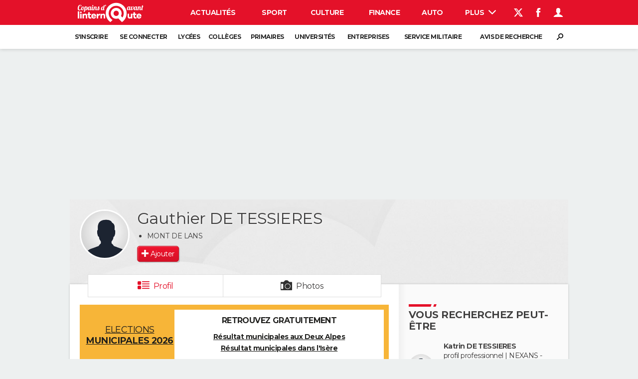

--- FILE ---
content_type: text/html; charset=UTF-8
request_url: https://copainsdavant.linternaute.com/p/gauthier-de-tessieres-1118348
body_size: 37536
content:

<!doctype html>
<!--[if lt IE 7 ]> <html xmlns="http://www.w3.org/1999/xhtml" xml:lang="fr" lang="fr" dir="ltr" class="no-js ie6 lt-ie9 lt-ie8 lt-ie7 oldie"> <![endif]-->
<!--[if IE 7 ]>    <html xmlns="http://www.w3.org/1999/xhtml" xml:lang="fr" lang="fr" dir="ltr" lang="en" class="no-js ie7 lt-ie9 lt-ie8 oldie"> <![endif]-->
<!--[if IE 8 ]>    <html xmlns="http://www.w3.org/1999/xhtml" xml:lang="fr" lang="fr" dir="ltr" lang="en" class="no-js ie8 lt-ie9 oldie"> <![endif]-->
<!--[if IE 9 ]>    <html xmlns="http://www.w3.org/1999/xhtml" xml:lang="fr" lang="fr" dir="ltr" lang="en" class="no-js ie9"> <![endif]-->
<!--[if (gt IE 9)|!(IE)]><!--> <html xmlns="http://www.w3.org/1999/xhtml" xml:lang="fr" lang="fr" dir="ltr" class="no-js"> <!--<![endif]-->

    <head prefix="og: http://ogp.me/ns# profile: http://ogp.me/ns/profile# fb: http://ogp.me/ns/fb# copainsdavant: http://ogp.me/ns/fb/copainsdavant#">

    <meta http-equiv="Content-type" content="text/html; charset=utf-8" />
    <meta http-equiv="X-UA-Compatible" content="IE=edge" />
        <meta name="referrer" content="always" />
            <meta name="robots" content="max-image-preview:large">
        <title>Gauthier DE TESSIERES (MONT DE LANS, VOIRON, ALBERTVILLE) - Copains d'avant</title>
    <meta property="og:description" content="Sur Copains d'avant j'ai retrouvé Gauthier DE TESSIERES, né en 1981. Le connaissez vous ?" />
<meta name="description" content="DE TESSIERES Gauthier : Gauthier DE TESSIERES, né en 1981 et habite MONT DE LANS. Aux dernières nouvelles il était à Lycée Jean Moulin à ALBERTVILLE entre 1998 et 2000. Il a étudié à Ecole Notre Dame Des Victoires (voiron) à VOIRON entre 1986 et 1996." />
<meta http-equiv="Content-Language" content="fr" />
<meta property="og:title" content="Gauthier DE TESSIERES" />
<meta property="og:url" content="https://copainsdavant.linternaute.com/p/gauthier-de-tessieres-1118348" />
<meta property="og:type" content="profile" />
<meta property="og:image" content="https://copainsdavant.linternaute.com/skin/common/img/cda/man/anonymousL.jpg" />
<meta property="profile:first_name" content="Gauthier" />
<meta property="profile:last_name" content="DE TESSIERES" />
<meta property="profile:gender" content="male" />
<meta property="og:site_name" content="Copains d'avant" />
<meta property="fb:app_id" content="167933523304224" />
<meta property="atm" content="aHR0cDovL2NvcGFpbnNkYXZhbnQubGludGVybmF1dGUuY29tL3AvZ2F1dGhpZXItZGUtdGVzc2llcmVzLTExMTgzNDg=" /><link rel="canonical" href="https://copainsdavant.linternaute.com/p/gauthier-de-tessieres-1118348" />
<link rel="preload" href="https://astatic.ccmbg.com/fc/fonts/icomoon.woff2" as="font="crossorigin" />
<link rel="preload" href="https://astatic.ccmbg.com/copainsdavant.linternaute.com/img/theme_default.jpg" as="image" />
<link rel="preload" href="https://copainsdavant.linternaute.com/skin/common/img/cda/man/anonymousL.jpg" as="image" /><link href="https://astatic.ccmbg.com/ccmcms_linternaute/dist/external/css/headerFooter.815c4f4cb6a89e0d2c21.css" rel="stylesheet" type="text/css" media="all" />
<link href="https://astatic.ccmbg.com/copainsdavant.linternaute.com/dist/app/css/legacyCopains.876984e6746a339f1c0c.css" rel="stylesheet" type="text/css" media="" />
<link href="https://astatic.ccmbg.com/copainsdavant.linternaute.com/dist/app/css/copains.23bbe9a89e2e69ffa7e2.css" rel="stylesheet" type="text/css" media="" />
<link href="https://akm-static.ccmbg.com/a/aHR0cHM6Ly9jb3BhaW5zZGF2YW50LmxpbnRlcm5hdXRlLmNvbS9wL2dhdXRoaWVyLWRlLXRlc3NpZXJlcy0xMTE4MzQ4/polyfill.css" rel="stylesheet" type="text/css" media="all" />    <!-- Mobile viewport optimized: h5bp.com/viewport -->
    <meta name="viewport" content="width=device-width, initial-scale=1.0">
    <script>
    var dataLayer = [{"appConfig":{"subContainers":["GTM-WRR7XJR"]},"site":"copainsdavant.linternaute.com","application":"copainsdavant","environnement":"production","pageType/screenType":"classique","typePage":"classique","sessionType":"nonConnectee","userStatus":"Anonyme","country":"US","level1":"copainsdavant","pageCategory":"Profil"}];

            !function(e){"use strict";var t,n,o,r=function(){},s=Object.getOwnPropertyNames(window.console).reduce((function(e,t){return"function"==typeof console[t]&&(e[t]=r),e}),{}),a=function(){return s},i=e.console;if("object"==typeof e.JSON&&"function"==typeof e.JSON.parse&&"object"==typeof e.console&&"function"==typeof Object.keys){var c={available:["others.catch","others.show"],broadcasted:[]},u={available:["others.catch","others.show"]},d=(t=/^\s+(.*)\s+$/g,n=function(e){return Math.pow(9,e)},o=function(e){return parseInt((e.charCodeAt()<<9)%242)},{get:function(e){e=e.replace(t,"$1");for(var r=[0,0,0],s=0,a=0;s<e.length;s++)a=parseInt(s/r.length),r[s%3]+=parseInt(o(e[s])/n(a));for(s=0;s<r.length;s++)r[s]>255&&(r[s]=255);return r},toRGB:function(e){return"rgb("+e.join(",")+")"},visible:function(e){return e[0]>220||e[1]>220||e[2]>220?[0,0,0]:[255,255,255]}});e.getConsole=function(e){if("string"!=typeof e)throw"getConsole need a tag name (string)";var t=e.split(".");if(function(e){var t,n=e.split(".")[0];-1===c.available.indexOf(n)&&(c.available.push(n),(t=document.createEvent("CustomEvent")).initCustomEvent("getConsole.tag.available",0,0,n),document.dispatchEvent(t)),-1===u.available.indexOf(e)&&(u.available.push(e),(t=document.createEvent("CustomEvent")).initCustomEvent("getConsole.fulltag.available",0,0,n),document.dispatchEvent(t))}(e=t[0]),-1!==c.broadcasted.indexOf(e)){var n=function(e){var t=[],n=[];return e.forEach((function(e){t.push("%c "+e.name+" "),n.push("background-color:"+e.bgColor+";color:"+e.color+";border-radius:2px;")})),[t.join("")].concat(n)}(t.map((function(e){var t=d.get(e);return{name:e,color:d.toRGB(d.visible(t)),bgColor:d.toRGB(t)}}))),o=["log","warn","error","info","group","groupCollapsed","groupEnd"].reduce(((e,t)=>(e[t]=n.reduce(((e,t)=>e.bind(window.console,t)),window.console[t]),e)),{});return Object.keys(i).forEach((function(e){void 0===o[e]&&(o[e]=i[e])})),o}return a()},e.getConsole.tags=c,c.broadcasted=function(){try{var e=localStorage.getItem("getConsole");e=null===e?[]:JSON.parse(e)}catch(t){e=[]}return e}(),-1!==c.broadcasted.indexOf("others.catch")&&(e.console=e.getConsole("others.show"))}else e.getConsole=a}(window),logger={_buffer:[],log:function(){"use strict";this._buffer.push(arguments)}},function(e){"use strict";var t={domains:["hpphmfubhnbobhfs","bnb{po.betztufn","beoyt","epvcmfdmjdl","hpphmftzoejdbujpo","wjefptufq","s77ofu","ufbet","vosvmznfejb","tnbsubetfswfs","tljnsftpvsdft","{fcftupg","uumce","hpphmfbqjt","wjefpqmb{b","hpphmfbetfswjdft","fggfdujwfnfbtvsf","pvucsbjo","ubcppmb"],classes:"ufyuBe!BeCpy!qvc`411y361!qvc`411y361n!qvc`839y:1!ufyu.be!ufyuBe!Mjhbuvt!ufyu`be!ufyu`bet!ufyu.bet!ufyu.be.mjolt",event:{category:"pbt`mpbefe",action:"gbjm"}},n=e.getConsole("inObs"),o=0,r={},s=function(e,t){return t=t||1,e.split("").map((function(e){return String.fromCharCode(e.charCodeAt()+t)})).join("")},a=[];e.integrityObserver={state:{net:null,dom:null,perf:null},corrupted:0,listen:function(e){this.corrupted?e(this.state):a.push(e)},sendToListeners:function(){a.forEach(function(e){e(this.state)}.bind(this))},reportCorruption:function(){var e=function(){"undefined"!=typeof ga?ga("send",{hitType:"event",eventCategory:s(t.event.category,-1),eventAction:s(t.event.action,-1),nonInteraction:1}):setTimeout(e,100)};e()},reportListCorruption:function(){var e,t=[];for(e in this.state)this.state[e]&&t.push(e);t.length>0&&((new Image).src="https://lists.ccmbg.com/st?t="+encodeURIComponent(t.join(","))+"&d="+window.location.host.split(/\./).slice(0,-1).join("."))},reportChange:function(){this.sendToListeners(),this.reportCorruption()},init:function(){var e=function(e){return function(t){this.state[e]=t,t&&(!this.corrupted&&this.reportChange(),this.corrupted=1)}.bind(this)};!function(e){if("undefined"!=typeof MutationObserver){var n=document.createElement("div"),o=document.getElementsByTagName("html")[0],r={},a={childList:1,attributes:1,characterData:1,subtree:1},i=0,c=new MutationObserver((function(t){t.forEach((function(t){"style"===t.attributeName&&(c.disconnect(),"none"===t.target.style.display&&!e.called&&(e.called=1)&&e.call(r,1))}))})),u=new MutationObserver((function(t){t.forEach((function(t){try{if("childList"===t.type&&"HTML"===t.target.nodeName&&t.addedNodes.length&&"BODY"===t.addedNodes[0].nodeName&&!i){i=1,t.addedNodes[0].appendChild(n);var o=getComputedStyle(n);if(r=t.addedNodes[0],u.disconnect(),/Trident/.test(navigator.userAgent))return void setTimeout((function(){!e.called&&(e.called=1)&&e.call(r,0)}),50);setTimeout((function(){t.addedNodes[0].removeChild(n)}),60),c.disconnect(),e.call(t.addedNodes[0],"none"===o.getPropertyValue("display")||/url\("about:abp/.test(o.getPropertyValue("-moz-binding")))}}catch(e){}}))}));n.className=s(t.classes,-1),n.style.display="block",u.observe(o,a),c.observe(n,a)}else e.call(0,0)}(e.call(this,"dom")),function(e,a){if("undefined"!=typeof MutationObserver&&void 0!==URL.prototype){var i=document.getElementsByTagName("html")[0],c=0,u=new MutationObserver((function(i){i.forEach((function(i){try{var d,l,f,p="",g=new Date,h=function(){};if("childList"===i.type&&i.addedNodes.length&&void 0!==(d=i.addedNodes[0]).src&&("SCRIPT"===(p=d.nodeName)||"IFRAME"===p)){try{l=new URL(d.src),f=l&&l.host?l.host.split(/\./).slice(-2).shift():null}catch(e){}h=i.addedNodes[0].onerror,i.addedNodes[0].onerror=function(){try{n.warn("Missing script",d.src),!c&&f&&-1!==t.domains.indexOf(s(f))&&(new Date).getTime()-g.getTime()<1500&&(n.warn("Integrity violation on ",d.src," not observing anymore !"),u.disconnect(),c=1,e(1)),"function"==typeof h&&h.apply(this,Array.prototype.slice.call(arguments))}catch(e){}},"function"==typeof performance.getEntriesByType&&o<2&&"SCRIPT"===p&&-1!==t.domains.indexOf(s(f))&&(void 0===r[f]||"hpphmfubhnbobhfs"===s(f))&&(r[f]=1,i.addedNodes[0].addEventListener("load",(function(){-1===performance.getEntriesByType("resource").map((function(e){return e.name})).indexOf(d.src)&&2==++o&&(u.disconnect(),a(1))})))}}catch(e){}}))}));u.observe(i,{childList:1,attributes:1,characterData:1,subtree:1})}else e.call(0,0)}(e.call(this,"net"),e.call(this,"perf")),window.addEventListener("load",function(){this.reportListCorruption()}.bind(this))}},"function"==typeof Object.bind&&e.integrityObserver.init()}(window),function(e,t,n,o){"use strict";void 0===e._gtm&&(e._gtm={events:{on:[],ready:[],readyAll:[],trigger:function(e){this._trigger.push(e)},_trigger:[]},versions:{},onReady:[]}),void 0===e._gtm.versions&&(e._gtm.versions={}),e._gtm.versions.staticheader=1,e._gtm.state="loading";var r=dataLayer[0].appConfig,s=["GTM-N4SNZN"],a=r.subContainers||[],i=e.getConsole("GTM").log,c=function(e){if(void 0!==t.dispatchEvent){var n=null;"function"==typeof Event?n=new Event(e):(n=t.createEvent("Event")).initEvent(e,0,0),t.dispatchEvent(n)}},u=function(){u.state++,u.state===s.length&&(e._gtm.state="loaded",c("gtm.loaded"))},d=function(){e._gtm.state="error",c("gtm.error"),l.clearWorkspacesInfo(this)};u.state=0,s=s.concat(a),i("Loading sub containers:",a);var l={infoKey:"ccm_gtm_workspaces",workspacesInfo:{},fetchWorkspacesInfo:function(){try{this.workspacesInfo=this.getInfoFromQuerystring()||this.getInfoFromCookie()||{}}catch(e){console.error("Cannot get workspaces info.",e)}},parseWorkspacesInfo:function(e){for(var t={},n=e.split("|"),o=0;o<n.length;o++){var r=n[o].split("::");3===r.length&&(t[r[0]]={container:r[0],workspace:r[1],auth:r[2]})}return t},removeInfoFromQuerystring:function(){if(""===e.location.search)return"";for(var t=e.location.search.substring(1).split("&"),n=[],o=0;o<t.length;o++){t[o].split("=")[0]!==this.infoKey&&n.push(t[o])}return"?"+n.join("&")},generatePreviewQuery:function(e){try{var t=this.workspacesInfo[e];return t?(i("["+t.container+'] loading custom workspace "'+t.workspace+'"'),dataLayer[0].appConfig.previewWorkspaces=dataLayer[0].appConfig.previewWorkspaces||[],dataLayer[0].appConfig.previewWorkspaces.push(t),"&gtm_auth="+t.auth+"&gtm_preview="+t.workspace+"&gtm_cookies_win=x"):""}catch(t){return console.error('Cannot generate preview query for container "'+e+'"',t),""}},getInfoFromQuerystring:function(){for(var t=(e.location.search||"").substring(1).split("&"),n=0;n<t.length;n++){var o=t[n].split("=");if(decodeURIComponent(o[0])===this.infoKey)return this.parseWorkspacesInfo(decodeURIComponent(o[1]))}return null},getInfoFromCookie:function(){try{var t=e.document.cookie.match("(^|;) ?"+this.infoKey+"=([^;]*)(;|$)");if(t)return this.parseWorkspacesInfo(decodeURIComponent(t[2]))}catch(e){}return null},clearWorkspacesInfo:function(t){try{var n=t.getAttribute("data-id");if(this.workspacesInfo[n]){i('Cannot load container "'+n+'". Clearing cookie and querystring param...');var o=e.location.hostname.split("."),r=o.length;o=r>2&&"br"===o[r-1]&&"com"===o[r-2]?o.slice(-3).join("."):o.slice(-2).join("."),document.cookie=this.infoKey+"=; domain= "+o+"; path=/; expires=Thu, 01 Jan 1970 00:00:01 GMT;";var s=this.removeInfoFromQuerystring();e.location.search=s}}catch(e){console.error("Cannot clear workspaces info.",e)}}};l.fetchWorkspacesInfo();for(var f=0,p=s.length;f<p;++f){e[o]=e[o]||[],e[o].push({"gtm.start":(new Date).getTime(),event:"gtm.js"});var g=l.generatePreviewQuery(s[f]),h=t.getElementsByTagName(n)[0],m=t.createElement(n);m.async=1,m.onload=u,m.onerror=d,m.setAttribute("data-id",s[f]),m.src="https://www.googletagmanager.com/gtm.js?id="+s[f]+g,h.parentNode.insertBefore(m,h)}}(window,document,"script","dataLayer"),OAS_AD_BUFFER=[],OAS_AD=function(){OAS_AD_BUFFER.push(Array.prototype.slice.call(arguments))},function(e){"use strict";function t(t){t instanceof ErrorEvent&&e._gtm.errors.push({message:t.message,stack:t.error?t.error.stack:void 0,name:t.error?t.error.name:void 0,filename:t.filename,line:t.lineno,column:t.colno})}function n(t){t.reason instanceof Error?e._gtm.errors.push({message:t.reason.message,stack:t.reason.stack,name:t.reason.name,promise:1,filename:t.reason.filename,line:t.reason.lineno,column:t.reason.colno}):e._gtm.errors.push({message:t.reason,promise:1})}e._gtm=e._gtm||{},e._gtm.errors=[],e._gtm.errors.types=[],e._gtm.errors.types.push({type:"error",callback:t}),e.addEventListener("error",t),e._gtm.errors.types.push({type:"unhandledrejection",callback:n}),e.addEventListener("unhandledrejection",n)}(window);    

    dataLayer.push({event: "app.config", appConfig :{asl : {screens: {"mobile":{"max":480,"invcode":"mobile","client":"appnexus"},"tablet":{"min":480,"max":1024,"invcode":"tablet","client":"appnexus"},"desktop":{"min":1024,"invcode":"desktop","client":"appnexus"}},positions: {"Top":{"insve":false,"mapping":{"mobile":{"name":"mban_atf","sizes":[[320,50],[1600,451]]},"tablet":{"name":"mban_atf","sizes":[[728,90],[1000,90],[1000,250],[1000,300],[970,250],[960,90],[960,200],[970,90],[970,200],[970,250],[728,91],[1000,91],[1000,251],[1000,301],[970,251],[960,91],[960,201],[970,91],[970,201],[970,251],[1000,260],[1000,261],[1600,451]]},"desktop":{"name":"mban_atf","sizes":[[728,90],[1000,90],[1000,250],[1000,300],[970,250],[960,90],[960,200],[970,90],[970,200],[970,250],[728,91],[1000,91],[1000,251],[1000,301],[970,251],[960,91],[960,201],[970,91],[970,201],[970,251],[1000,260],[1000,261],[1600,451]]}}},"x01":{"insve":false,"mapping":[]},"x02":{"insve":false,"mapping":{"mobile":{"name":"special","sizes":[[4,4],[320,480]],"interstitial":true},"tablet":{"name":"habillage_atf","sizes":[[2,1],[1800,1000]]},"desktop":{"name":"habillage_atf","sizes":[[2,1],[1800,1000]]}}},"TopLeft":{"insve":true,"mapping":{"tablet":{"name":"special","sizes":[[4,4]],"mediaType":["banner"]},"desktop":{"name":"special","sizes":[[4,4]],"mediaType":["banner"]}}},"Right":{"insve":false,"mapping":{"desktop":{"name":"pave_atf","sizes":[[300,250],[300,600],[300,900],[300,1050],[300,251],[300,601],[300,901],[300,1051]]}}},"Position1":{"insve":false,"mapping":[]}},clients: {"appnexus":{"partners":true,"loaded":2}},sitepage: 'fr_copainsdavant_divers',keywords: []}}});
</script>
    <link rel="shortcut icon" href="/favicon.ico?20170215" />    <link rel="search" type="application/opensearchdescription+xml" href="/litesearch.xml" title="Copains d'avant" />
    
    <!--[if lt IE 9]>
    <script src="http://html5shim.googlecode.com/svn/trunk/html5.js"></script>
    <![endif]-->
    <!--[if lte IE 9]>
    <link rel="stylesheet" href="https://static.ccmbg.com/www.linternaute.com/asset/css?m=ie9&v=201604141435" />
    <![endif]-->

</head>

<body class="channel-copains app--rwd app_deconnected">
    <div class="ccmcss_offcanvas_1">
        <div class="ccmcss_offcanvas_2">
            <div id="fb-root"></div>
            <div id="globalmsg" class="loadTop" style="display:none"></div>
            
<!--Akamai-ESI:PAGE:setreftime=1768994092/--><!-- headerdebbloc -->

<header class="app_header app_header header_copains jHeader" role="banner"
    data-cookie-prefix="">

    <div class="app_header__top">
        <div class="layout">
                        <a href="https://copainsdavant.linternaute.com" class="app_logo" id="jRwdLogo">
                <img width="185" height="31" src="https://img-4.linternaute.com/BsKTtsfPcNd9i08b2gmi2ZIevGg=/370x62/smart/baef71a61dcc402a9c38cba24c1de030/ccmcms-linternaute/49655007.png"
                    alt="Linternaute.com">
            </a>
            
            

            <nav id="jMainNav" class="app_header__nav" role="navigation">
                <ul>
                    <li><a href="https://www.linternaute.com/actualite/">Actualités</a></li><li><a href="https://www.linternaute.com/sport/">Sport</a></li><li><a href="https://www.linternaute.com/culture/">Culture</a></li><li><a href="https://www.linternaute.com/argent/">Finance</a></li><li><a href="https://www.linternaute.com/auto/">Auto</a></li><li><a href="https://www.linternaute.com/hightech/">High-tech</a></li><li><a href="https://www.linternaute.com/bricolage/">Bricolage</a></li><li><a href="https://www.linternaute.com/sortir/">Week-end</a></li><li><a href="https://www.linternaute.com/lifestyle/">Lifestyle</a></li><li><a href="https://www.linternaute.com/sante/">Sante</a></li><li><a href="https://www.linternaute.com/voyage/">Voyage</a></li><li><a href="https://www.linternaute.com/photo/4406325-tous-nos-diaporamas/">Photo</a></li><li><a href="https://www.linternaute.com/guide-d-achat/">Guides d'achat</a></li><li><a href="https://www.linternaute.com/bons-plans/">Bons plans</a></li><li><a href="https://www.linternaute.com/cartes/">Carte de voeux</a></li><li><a href="https://www.linternaute.fr/dictionnaire/fr/">Dictionnaire</a></li><li><a href="https://www.linternaute.fr/actualite/politique/9373097-elections-municipales-2026-tous-nos-articles-pour-suivre-l-election/">Municipales 2026</a></li><li><a href="https://www.linternaute.com/television/">Programme TV</a></li><li class="active"><a href="https://copainsdavant.linternaute.com/">Copains d'avant</a></li><li><a href="https://avis-deces.linternaute.com/">Avis de décès</a></li><li><a href="https://bricolage.linternaute.com/forum/">Forum</a></li>                    <li class="app_header__plus">
                        <div class="app_header__subnav jDropBox jMenuBox">
                            <ul>
                                <li><a href="https://www.linternaute.com/actualite/">Actualités</a><button class="app_header__subnav--collapse jNavSubCollapse app_nav__sub--collapse--plus">

                </button>
                <div class="app_header__subnav--resp">
                    <ul><ul id="header-submenu-actualite"><li><a href="https://www.linternaute.com/actualite/politique/5477702-crise-politique-dissolution/">Crise politique</a></li><li><a href="https://www.linternaute.com/actualite/societe/">Société</a></li><li><a href="https://www.linternaute.com/actualite/faits-divers/">Faits Divers</a></li><li><a href="https://www.linternaute.com/actualite/education/">Education</a></li><li><a href="https://www.linternaute.com/actualite/monde/">Monde</a></li><li><a href="https://www.linternaute.com/ville">Villes</a></li><li><a href="https://www.linternaute.com/actualite/list">+</a></li></ul></ul></div></li><li><a href="https://www.linternaute.com/sport/">Sport</a><button class="app_header__subnav--collapse jNavSubCollapse app_nav__sub--collapse--plus">

                </button>
                <div class="app_header__subnav--resp">
                    <ul><ul id="header-submenu-sport"><li><a href="https://www.linternaute.com/sport/competitions/8420771-ligue-1-lens-imperial-le-psg-s-accroche-resultats-et-classement/">Ligue 1</a></li><li><a href="https://www.linternaute.com/sport/competitions/8665182-ligue-des-champions-scores-resultats-et-classement-en-direct/">Ligue des champions</a></li><li><a href="https://www.linternaute.com/sport/competitions/8931873-coupe-du-monde-2026-quelle-date-pour-le-debut-du-mondial/">Coupe du monde 2026</a></li><li><a href="https://www.linternaute.com/sport/competitions/9315745-jo-2026-milan-cortina-dates-chances-de-medailles-programme-les-infos-sur-les-jeux-olympiques-d-hiver/">JO 2026</a></li><li><a href="https://www.linternaute.com/sport/foot/">Football</a></li><li><a href="https://www.linternaute.fr/sport/competitions/tennis/">Tennis</a></li><li><a href="https://www.linternaute.fr/sport/competitions/cyclisme/">Cyclisme</a></li><li><a href="https://www.linternaute.com/sport/rugby/">Rugby</a></li><li><a href="https://bricolage.linternaute.com/forum/sport/forum-sport-5000">Forum</a></li></ul></ul></div></li><li><a href="https://www.linternaute.com/culture/">Culture</a><button class="app_header__subnav--collapse jNavSubCollapse app_nav__sub--collapse--plus">

                </button>
                <div class="app_header__subnav--resp">
                    <ul><li><a href="https://www.linternaute.com/television/">Programme TV</a></li><li><a href="https://www.linternaute.com/television/programme-tnt/">TNT</a></li><li><a href="https://www.linternaute.fr/cinema/pratique/guide-du-streaming/">Streaming</a></li><li><a href="https://www.linternaute.com/cinema/">Cinéma</a></li><li><a href="https://www.linternaute.com/cinema/sortie-semaine/">Sorties cinéma</a></li><li><a href="https://www.linternaute.com/musique/">Musique</a></li><li><a href="https://www.linternaute.com/culture/list">+</a></li></ul></div></li><li><a href="https://www.linternaute.com/argent/">Finance</a><button class="app_header__subnav--collapse jNavSubCollapse app_nav__sub--collapse--plus">

                </button>
                <div class="app_header__subnav--resp">
                    <ul><ul id="header-submenu-argent"><li><a href="https://www.linternaute.fr/argent/guide-de-vos-finances/4722447-retraite-a-quel-age-la-prendre-quel-montant-pour-ma-pension-le-guide-complet/">Retraite</a></li><li><a href="https://www.linternaute.fr/argent/guide-de-vos-finances/2567884-impot-2025-dates-conseils-pour-remplir-la-declaration-le-guide-complet/">Impôts</a></li><li><a href="https://www.linternaute.com/argent/epargne/">Epargne</a></li><li><a href="https://www.linternaute.com/argent/immobilier/">Immobilier</a></li><li><a href="https://www.linternaute.com/argent/risques-immobiliers">Risques naturels par ville</a></li><li><a href="https://www.linternaute.com/argent/banque/">Banque</a></li><li><a href="https://www.linternaute.com/argent/assurance/">Assurance</a></li><li><a href="https://www.linternaute.com/argent/credit/">Crédit</a></li></ul></ul></div></li><li><a href="https://www.linternaute.com/auto/">Auto</a><button class="app_header__subnav--collapse jNavSubCollapse app_nav__sub--collapse--plus">

                </button>
                <div class="app_header__subnav--resp">
                    <ul><li><a href="https://www.linternaute.com/auto/test-auto/">Essais</a></li><li><a href="http://www.linternaute.com/auto/reserverunessai">Réserver un essai</a></li><li><a href="https://www.linternaute.com/auto/berline/2534260-citadines-notre-guide-complet/">Citadines</a></li><li><a href="https://www.linternaute.com/auto/berlines/2537876-berlines-compacte-sportive-electrique-notre-guide-complet/">Berlines</a></li><li><a href="https://www.linternaute.com/auto/suv/2364299-suv-le-guide-complet-pour-faire-le-bon-choix/">SUV</a></li><li><a href="https://bricolage.linternaute.com/forum/auto/forum-auto-8000">Forum auto</a></li><li><a href="https://www.linternaute.com/auto/list">+</a></li></ul></div></li><li><a href="https://www.linternaute.com/hightech/">High-tech</a><button class="app_header__subnav--collapse jNavSubCollapse app_nav__sub--collapse--plus">

                </button>
                <div class="app_header__subnav--resp">
                    <ul><li><a href="https://www.linternaute.fr/hightech/guide-high-tech/2544668-meilleur-smartphone-2022-quelle-est-la-reference/">Smartphones</a></li><li><a href="https://www.linternaute.com/hightech/internet/">Internet</a></li><li><a href="https://www.linternaute.com/hightech/micro/">Ordinateurs</a></li><li><a href="https://www.linternaute.com/hightech/jeux-video/">Jeux vidéo</a></li><li><a href="https://www.linternaute.fr/hightech/guide-high-tech/">Guide high-tech</a></li><li><a href="https://www.linternaute.com/hightech/list">+</a></li></ul></div></li><li><a href="https://www.linternaute.com/bricolage/">Bricolage</a><button class="app_header__subnav--collapse jNavSubCollapse app_nav__sub--collapse--plus">

                </button>
                <div class="app_header__subnav--resp">
                    <ul><li><a href="https://bricolage.linternaute.com/forum/">Forum</a></li><li><a href="https://www.linternaute.com/bricolage/amenagement-interieur/">Aménagement intérieur</a></li><li><a href="https://www.linternaute.com/bricolage/amenagement-exterieur/">Extérieur</a></li><li><a href="https://www.linternaute.com/bricolage/cuisine/">Cuisine</a></li><li><a href="https://www.linternaute.com/bricolage/salle-de-bain/">Salle de bains</a></li><li><a href="https://www.linternaute.com/bricolage/jardinage/">Jardinage</a></li><li><a href="https://www.linternaute.com/bricolage/amenagement-interieur/2450703-des-solutions-pour-tout-ranger-dans-la-maison/">Rangement</a></li><li><a href="https://www.linternaute.com/bricolage/list">+</a></li></ul></div></li><li><a href="https://www.linternaute.com/sortir/">Week-end</a><button class="app_header__subnav--collapse jNavSubCollapse app_nav__sub--collapse--plus">

                </button>
                <div class="app_header__subnav--resp">
                    <ul><li><a href="https://www.linternaute.fr/sortir/guides-de-france/2497979-guides-de-voyage-en-france-les-meilleures-destinations-a-visiter/">Guides de France</a></li><li><a href="https://www.linternaute.com/sortir/escapade/">Escapades</a></li><li><a href="https://www.linternaute.com/sortir/patrimoine/">Patrimoine</a></li><li><a href="https://www.linternaute.com/sortir/exposition/">Expositions</a></li><li><a href="https://www.linternaute.fr/sortir/guide-des-loisirs/musees-monuments/">Musées</a></li><li><a href="https://www.linternaute.com/sortir/nature/2519349-week-end-nature-les-meilleures-idees-de-destination-en-france/">Week-end nature</a></li><li><a href="https://www.linternaute.com/sortir/list">+</a></li></ul></div></li><li><a href="https://www.linternaute.com/lifestyle/">Lifestyle</a><button class="app_header__subnav--collapse jNavSubCollapse app_nav__sub--collapse--plus">

                </button>
                <div class="app_header__subnav--resp">
                    <ul><li><a href="https://www.linternaute.com/lifestyle/art-de-vivre/">Art de vivre</a></li><li><a href="https://www.linternaute.com/lifestyle/bien-etre/">Bien-être</a></li><li><a href="https://www.linternaute.com/lifestyle/loisirs/">Loisirs</a></li><li><a href="https://www.linternaute.com/lifestyle/mode/">Mode</a></li><li><a href="https://www.linternaute.com/lifestyle/mode-de-vie/">Modes de vie</a></li><li><a href="https://www.linternaute.com/lifestyle/list">+</a></li></ul></div></li><li><a href="https://www.linternaute.com/sante/">Sante</a><button class="app_header__subnav--collapse jNavSubCollapse app_nav__sub--collapse--plus">

                </button>
                <div class="app_header__subnav--resp">
                    <ul><li><a href="https://www.linternaute.com/sante/alimentation/">Alimentation</a></li><li><a href="https://www.linternaute.fr/sante/guide-de-la-sante/">Guide de la santé</a></li><li><a href="https://www.linternaute.com/sante/maladies/">Maladies</a></li><li><a href="https://www.linternaute.com/sante/medicaments/">Médicaments</a></li><li><a href="https://www.linternaute.com/sante/sommeil/">Sommeil</a></li><li><a href="https://www.linternaute.com/sante/list">+</a></li></ul></div></li><li><a href="https://www.linternaute.com/voyage/">Voyage</a><button class="app_header__subnav--collapse jNavSubCollapse app_nav__sub--collapse--plus">

                </button>
                <div class="app_header__subnav--resp">
                    <ul><li><a href="https://www.linternaute.fr/voyage/guides-de-voyage/">Destinations</a></li><li><a href="https://www.linternaute.com/voyage/magazine/2364287-city-break-les-meilleures-idees-de-destinations-pour-un-week-end/">City break</a></li><li><a href="https://www.linternaute.com/voyage/magazine/2413613-voyage-nature-en-route-vers-des-destinations-grand-air/">Voyage nature</a></li><li><a href="https://www.linternaute.com/voyage/magazine/1853615-voyage-de-noces-les-meilleures-destinations-pour-une-lune-de-miel/">Voyage de noces</a></li><li><a href="https://bricolage.linternaute.com/forum/voyage/forum-voyage-7000">Forum</a></li><li><a href="https://www.linternaute.com/voyage/climat">Climat</a></li><li><a href="https://www.linternaute.com/voyage/list">+</a></li></ul></div></li><li><a href="https://www.linternaute.com/photo/4406325-tous-nos-diaporamas/">Photo</a></li><li><a href="https://www.linternaute.com/guide-d-achat/">Guides d'achat</a></li><li><a href="https://www.linternaute.com/bons-plans/">Bons plans</a></li><li><a href="https://www.linternaute.com/cartes/">Carte de voeux</a><button class="app_header__subnav--collapse jNavSubCollapse app_nav__sub--collapse--plus">

                </button>
                <div class="app_header__subnav--resp">
                    <ul><li><a href="https://www.linternaute.com/cartes-de-voeux/category/1-noel/">Carte de Noël</a></li><li><a href="https://www.linternaute.com/cartes-de-voeux/category/2-bonne-annee/">Carte Bonne année</a></li><li><a href="https://www.linternaute.com/cartes-de-voeux/category/5-saint-valentin/">Carte Saint-Valentin</a></li><li><a href="https://www.linternaute.com/cartes-de-voeux/category/9-paques/">Carte Pâques</a></li><li><a href="https://www.linternaute.com/cartes-de-voeux/category/8-anniversaire/">Carte d'anniversaire</a></li></ul></div></li><li><a href="https://www.linternaute.fr/dictionnaire/fr/">Dictionnaire</a><button class="app_header__subnav--collapse jNavSubCollapse app_nav__sub--collapse--plus">

                </button>
                <div class="app_header__subnav--resp">
                    <ul><li><a href="https://www.linternaute.fr/dictionnaire/fr/">Dictionnaire</a></li><li><a href="https://www.linternaute.fr/biographie/">Biographies</a></li><li><a href="https://www.linternaute.fr/citation/">Citations</a></li><li><a href="https://www.linternaute.fr/expression/">Expressions</a></li><li><a href="https://www.linternaute.fr/proverbe/">Proverbes</a></li></ul></div></li><li><a href="https://www.linternaute.fr/actualite/politique/9373097-elections-municipales-2026-tous-nos-articles-pour-suivre-l-election/">Municipales 2026</a></li><li><a href="https://www.linternaute.com/television/">Programme TV</a></li><li class="active"><a href="https://copainsdavant.linternaute.com/">Copains d'avant</a><button class="app_header__subnav--collapse jNavSubCollapse app_nav__sub--collapse--plus">

                </button>
                <div class="app_header__subnav--resp">
                    <ul><li><a href="https://copainsdavant.linternaute.com/">S'inscrire</a></li><li><a href="https://copainsdavant.linternaute.com/p/login">Se connecter</a></li><li><a href="https://copainsdavant.linternaute.com/glossary/etablissements/lycees-56/all">Lycées</a></li><li><a href="https://copainsdavant.linternaute.com/glossary/etablissements/colleges-54/all">Collèges</a></li><li><a href="https://copainsdavant.linternaute.com/glossary/etablissements/ecoles-primaires-et-maternelles-97/all">Primaires</a></li><li><a href="https://copainsdavant.linternaute.com/glossary/etablissements/universites-73/all">Universités</a></li><li><a href="https://copainsdavant.linternaute.com/glossary/etablissements/entreprises-2/all">Entreprises</a></li><li><a href="https://copainsdavant.linternaute.com/glossary/etablissements/services-militaires-4/all">Service militaire</a></li><li><a href="https://copainsdavant.linternaute.com/recherche-amis">Avis de recherche</a></li></ul></div></li><li><a href="https://avis-deces.linternaute.com/">Avis de décès</a></li><li><a href="https://bricolage.linternaute.com/forum/">Forum</a><button class="app_header__subnav--collapse jNavSubCollapse app_nav__sub--collapse--plus">

                </button>
                <div class="app_header__subnav--resp">
                    <ul><li><a href="https://bricolage.linternaute.com/forum/forum-bricolage-123">Bricolage</a></li><li><a href="https://bricolage.linternaute.com/forum/homme/forum-lifestyle-4000">Lifestyle</a></li><li><a href="https://bricolage.linternaute.com/forum/culture/forum-culture-3000">Culture</a></li><li><a href="https://bricolage.linternaute.com/forum/sport/forum-sport-5000">Sport</a></li><li><a href="https://bricolage.linternaute.com/forum/auto/forum-auto-8000">Auto</a></li><li><a href="https://bricolage.linternaute.com/forum/television/forum-television-6000">Television</a></li><li><a href="https://bricolage.linternaute.com/forum/voyage/forum-voyage-7000">Voyage</a></li><li><a href="https://bricolage.linternaute.com/forum/cinema/forum-cine-tv-2000">Cinema</a></li></ul></div></li>                            </ul>
                        </div>
                        <a class="app_header__hover_trigger" href="#">
                            Plus
                            <svg viewBox="0 0 284.929 284.929" class="svg_icon svg_icon--arrowd">
                                <g fill="#fff" class="svg_icon_g">
                                    <path d="M282.082,76.511l-14.274-14.273c-1.902-1.906-4.093-2.856-6.57-2.856c-2.471,0-4.661,0.95-6.563,2.856L142.466,174.441 L30.262,62.241c-1.903-1.906-4.093-2.856-6.567-2.856c-2.475,0-4.665,0.95-6.567,2.856L2.856,76.515C0.95,78.417,0,80.607,0,83.082   c0,2.473,0.953,4.663,2.856,6.565l133.043,133.046c1.902,1.903,4.093,2.854,6.567,2.854s4.661-0.951,6.562-2.854L282.082,89.647 c1.902-1.903,2.847-4.093,2.847-6.565C284.929,80.607,283.984,78.417,282.082,76.511z"/>
                                </g>
                            </svg>
                        </a>
                        <span data-target="jMenuBox" class="jDropBtn jDropMenuBtn app_header__click_trigger">
                            <svg xmlns="http://www.w3.org/2000/svg" width="15" height="15" fill="none" class="svg_icon svg_icon--burger">
                                <path d="M14.364 1.5H.636C.285 1.5 0 1.836 0 2.25S.285 3 .636 3h13.728c.351 0 .636-.336.636-.75s-.285-.75-.636-.75ZM14.364 6.738H.636c-.351 0-.636.336-.636.75s.285.75.636.75h13.728c.351 0 .636-.336.636-.75s-.285-.75-.636-.75ZM14.364 11.988H.636c-.351 0-.636.336-.636.75s.285.75.636.75h13.728c.351 0 .636-.336.636-.75s-.285-.75-.636-.75Z" fill="#fff"/>
                            </svg>
                            <svg viewBox="0 0 440.307 440.307" class="svg_icon svg_icon--cross">
                                <g fill="#fff" class="svg_icon_g">
                                    <polygon points="440.307,58.583 381.723,0 220.153,161.57 58.584,0 0,58.583 161.569,220.153 0,381.723 58.584,440.307    220.153,278.736 381.723,440.307 440.307,381.723 278.736,220.153"/>
                                </g>
                            </svg>
                        </span>
                    </li>
                </ul>
            </nav>

            <div class="app_header__right">
                <ul>
                    <li>
                                                    <a href="https://copainsdavant.linternaute.com/s/">
                                <svg viewBox="-281 404.9 32 32" class="svg_icon svg_icon--search"><path class="svg_icon_g" d="M-280 432.1c-1.2 1.1-1.3 2.9-.2 4s2.9 1 4-.2l6.4-7.6c.7-.8 1-1.6 1-2.3 2.1 1.8 4.8 2.9 7.8 2.9 6.6 0 12-5.4 12-12s-5.4-12-12-12-12 5.4-12 12c0 3 1.1 5.7 2.9 7.8-.7 0-1.5.3-2.3 1l-7.6 6.4zm11-15.2c0-4.4 3.6-8 8-8s8 3.6 8 8-3.6 8-8 8-8-3.6-8-8z"/></svg>
                            </a>
                                            </li>
                    <li>
                        <a href="https://twitter.com/LInternauteInfo">
                            <svg class="svg_icon svg_icon--tw" xmlns="http://www.w3.org/2000/svg" width="26" height="26" fill="none" viewBox="0 0 26 26"><path d="M20.542 1.3h3.985l-8.75 9.963L26 24.78h-8.023l-6.28-8.213-7.192 8.213H.52l9.27-10.657L0 1.3h8.222l5.675 7.503L20.542 1.3Zm-1.395 21.14h2.21L7.06 3.553H4.687l14.46 18.887Z" fill="currentColor"></path></svg>
                        </a>
                    </li>
                    <li>
                        <a href="https://www.facebook.com/linternaute">
                            <svg viewBox="95.5 164.9 238.9 512" class="svg_icon svg_icon--fb"><path d="M147.2 264v70.5H95.5v86.2h51.6v256.1h106.1V420.7h71.2s6.7-41.3 9.9-86.5h-80.7v-58.9c0-8.8 11.6-20.7 23-20.7h57.8v-89.7h-78.6c-111.2 0-108.6 86.3-108.6 99.1z" class="svg_icon_g" /></svg>
                        </a>
                    </li>
                    <li>
                        <a class="jHeaderDisconnected jDropBtn" data-target="jLoginBox" href="javascript:void(0)">
                            <svg viewBox="-73 204.9 448 432" class="svg_icon svg_icon--user"><path class="svg_icon_g svg_icon_path" d="M206.4 508.3c-11.1-1.8-11.3-32.2-11.3-32.2s32.5-32.2 39.6-75.4c19 0 30.8-46 11.8-62.1.8-17 24.5-133.7-95.4-133.7S54.8 321.5 55.6 338.6c-19 16.2-7.3 62.1 11.8 62.1 7.1 43.2 39.6 75.4 39.6 75.4s-.3 30.4-11.3 32.2C60 513.9-73 572.6-73 636.9h448c0-64.3-133-123-168.6-128.6z"/></svg>
                        </a>
                        
                    </li>
                </ul>
            </div>

            <div class="app_header__search jDropBox jSearchBox">
                <form role="search" method="get" action="https://copainsdavant.linternaute.com/s/"
                >
                    <fieldset>
                        <legend>Moteur de recherche</legend>
                        <input type="search"
                            name="q"
                            placeholder="Tapez votre recherche"
                            aria-label="Rechercher">
                        <button type="submit">Rechercher</button>
                    </fieldset>
                </form>
            </div>

            <div class="app_header__login jDropBox jLoginBox">

                <ul class="app_header__login_connect jMenuDisconnected" style="display:none">
                    <li><a rel="nofollow" href="https://copainsdavant.linternaute.com/" class="jAccountRegisterUrl">S'inscrire</a></li>
                    <li><a rel="nofollow" href="https://copainsdavant.linternaute.com/p/login" data-link="login">Connexion</a></li>
                </ul>

                

            </div>

        </div>
    </div>

    <div class="app_header__bottom">
        <div class="layout">
            <nav class="app_header__bottom__left jSecondLevelMenu">
                <ul id="header-submenu-copains">
                <li ><a href="https://copainsdavant.linternaute.com/"   >S'inscrire</a></li>
                <li ><a href="https://copainsdavant.linternaute.com/p/login"   >Se connecter</a></li>
                <li ><a href="https://copainsdavant.linternaute.com/glossary/etablissements/lycees-56/all"   >Lycées</a></li>
                <li ><a href="https://copainsdavant.linternaute.com/glossary/etablissements/colleges-54/all"   >Collèges</a></li>
                <li ><a href="https://copainsdavant.linternaute.com/glossary/etablissements/ecoles-primaires-et-maternelles-97/all"   >Primaires</a></li>
                <li ><a href="https://copainsdavant.linternaute.com/glossary/etablissements/universites-73/all"   >Universités</a></li>
                <li ><a href="https://copainsdavant.linternaute.com/glossary/etablissements/entreprises-2/all"   >Entreprises</a></li>
                <li ><a href="https://copainsdavant.linternaute.com/glossary/etablissements/services-militaires-4/all"   >Service militaire</a></li>
                <li ><a href="https://copainsdavant.linternaute.com/recherche-amis"   >Avis de recherche</a></li></ul>            </nav>
            <!-- login  / search part -->
            <div class="app_header__bottom__right">
                                    <a href="https://copainsdavant.linternaute.com/s/">
                        <svg width="13" height="13" viewBox="-281 404.9 32 32" class="svg_icon"><path fill="#000" class="svg_icon_g" d="M-280 432.1c-1.2 1.1-1.3 2.9-.2 4s2.9 1 4-.2l6.4-7.6c.7-.8 1-1.6 1-2.3 2.1 1.8 4.8 2.9 7.8 2.9 6.6 0 12-5.4 12-12s-5.4-12-12-12-12 5.4-12 12c0 3 1.1 5.7 2.9 7.8-.7 0-1.5.3-2.3 1l-7.6 6.4zm11-15.2c0-4.4 3.6-8 8-8s8 3.6 8 8-3.6 8-8 8-8-3.6-8-8z"/></svg>
                    </a>
                            </div>
        </div>
    </div>
</header>

<!-- headerfinbloc -->
<img src="https://akm-static.ccmbg.com/a/aHR0cHM6Ly9jb3BhaW5zZGF2YW50LmxpbnRlcm5hdXRlLmNvbS9wL2dhdXRoaWVyLWRlLXRlc3NpZXJlcy0xMTE4MzQ4/alpha.png" style="position: absolute;">            <div class="layout gutter layout--offcanvas">
                <div class="ccmcss_oas_top">
                    <div id="ctn_top"><div id="ba_top" class="ba top"><div id="baaw_top" class="ba_ad_word"></div><script>OAS_AD('Top');</script></div></div>                </div>
                <section class="copains_box_people" style="background-image: url(https://astatic.ccmbg.com/copainsdavant.linternaute.com/img/theme_default.jpg)" id="jUserBox">
	<div class="grid_line gutter grid--norwd">
		<div class="grid_left">
									<a class="fancy " href="https://copainsdavant.linternaute.com/skin/common/img/cda/man/anonymousL.jpg" title="				    Gauthier DE TESSIERES 							   ">
				<figure class="jLogo">
					<img itemprop="logo" src="https://copainsdavant.linternaute.com/skin/common/img/cda/man/anonymousL.jpg" width="100" height="100" style="">
					<figcaption>Gauthier DE TESSIERES</figcaption>
				</figure>
			</a>
		</div>
		<div class="grid_last">
			<h1>Gauthier DE TESSIERES                </h1>
			<ul>
																				<li>MONT DE LANS</li>
												</ul>
			
			<div class="copains_box_pepole__moderate">
				<a href="/p/login?txtUrl=%2Fp%2Fgauthier-de-tessieres-1118348" class="  linter_btn_2 linter_btn--s" data-id = "1118348" rel = "nofollow" title = "Ajouter"  data-icomoon = "&#59138;"aria-hidden = "true">Ajouter</a>                			</div>

					</div>
	</div>
</section>
                <div class="layout_ct">
                                        <div class="layout_ct__1">
                        <div class="layout_ct__2">


                                                             <div class="layout_main" role="main">
                                        <nav class="jNavForTabs copains_navigation app_nav_tab">
        <ul>
                        <li class="app_selected">
                <a href="/p/gauthier-de-tessieres-1118348" id="jTrackProfilNav" class="copains_ico_others copains_ico__career">Profil</a>
            </li>
            <li >
                <a href="/album/gauthier-de-tessieres-1118348" id="jTrackPhotoNav" class="copains_ico_others copains_ico__pictures">Photos</a>
            </li>
            
                    </ul>
    </nav>                 
            <style>
                .od_autopromo_election {
                    width: 100%;
                    min-height: 100px;
                    background-color: #F7B538;
                    border: none;
                    color: #1d1d1b;
                    font-family: inherit;
                    font-size: 14px;
                    line-height: normal;
                    padding: 10px;
                    margin: 0 0 20px 0;
                    display: flex;
                    flex-direction: column;
                    justify-content: center;
                    gap: 10px;
                }
                .od_autopromo_election .col_left {
                    justify-content: center;
                    width: 100%;
                    display: flex;
                    flex-direction: column;
                    justify-content: center;
                }
                .od_autopromo_election .col_right {
                    justify-content: center;
                    width: 100%;
                    background-color:#fff;
                }
                .od_autopromo_election .od_autopromo_header {
                    align-self: center;
                    text-transform: uppercase;
                    font-size: 18px;
                    text-align: center;
                    display: flex;
                    flex-direction: column;
                    justify-content: center;
                    width: 100%;
                    margin: none;
                }
                .od_autopromo_election .od_autopromo_header strong {
                    font-size: inherit;
                    display: block;
                }
                .od_autopromo_election .od_autopromo_sub_header {
                    display: flex;
                    flex-direction: row;
                    justify-content: center;
                    width: 100%;
                    text-transform: uppercase;
                    text-align: center;
                    font-size: 14px;
                    margin-bottom: 10px;
                }
                .od_autopromo_election .od_autopromo_sub_header div {
                    margin: 10px 0 0;
                    justify-content: center;
                    width: 50%;
                }
                .od_autopromo_election .od_autopromo_body {
                    flex: 1;
                    align-self: center;
                    background-color: #fff;
                    padding: 10px;
                }
                .od_autopromo_election .od_autopromo_body p {
                    margin: auto;
                    font-size: 14px;
                    line-height: 1.7em;
                    text-align: center;
                }
                .od_autopromo_election .od_autopromo_body span {
                    display: block;
                    text-align: center;
                    font-size: 16px;
                    font-weight: bold;
                    margin-bottom: 10px;
                }

                .od_autopromo_election a {
                    color: #1d1d1b;
                    font-size: inherit;
                    font-family: inherit;
                    text-decoration: underline;
                }
                .od_autopromo_election .od_autopromo_header strong a {
                    color: #1d1d1b;
                    text-decoration: none;
                }
                .od_autopromo_election .od_autopromo_body a {
                    font-weight: bold;
                }
                .od_autopromo_election a:hover {
                    color: #194392;
                    text-decoration: none;
                }
                .od_autopromo_election .od_autopromo_header strong a:hover {
                    color: #194392;
                }

                @media screen and (min-width: 1000px) {
                    .od_autopromo_election {
                        flex-direction: row;
                    }
                    .od_autopromo_election .col_left {
                        width: 30%;
                    }
                    .od_autopromo_election .col_right {
                        width: 70%;
                    }
                    .od_autopromo_election .od_autopromo_header {
                        flex-direction: column;
                        margin-top: 10px;
                        margin-bottom: 7px;
                    }
                    .od_autopromo_election .od_autopromo_sub_header {
                        flex-direction: column;
                        margin-bottom: none;
                    }
                    .od_autopromo_election .od_autopromo_sub_header div {
                        display: block;
                        width: 100%;
                    }
                }

            </style>
        
  <div class="od_autopromo_election">
    <div class="col_left">
      <div class="od_autopromo_header">
        <a href="https://www.linternaute.com/actualite/politique/7982831-elections-municipales-2026-dates-resultat-des-sondages-mode-de-scrutin-modifie-tout-comprendre-au-vote/" title="municipales 2026">Elections<strong>municipales 2026</strong></a>
  </div>
</div>
<div class="col_right">
  <div class="od_autopromo_body">
  <p><span>RETROUVEZ GRATUITEMENT</span><a href="https://election-municipale.linternaute.com/resultats/les-deux-alpes/ville-38253" title="Resultat municipale Les Deux Alpes">Résultat municipales aux Deux Alpes</a><br>
<a href="https://election-municipale.linternaute.com/resultats/isere/departement-38" title="Resultat municipale Isere">Résultat municipales dans l&#039;Isère</a></p>
  </div>
</div>
</div>

                <div class="copains_msg__info">
				<p><strong>Gauthier DE TESSIERES</strong> est sur Copains d'avant. Pour le contacter, <a href="/p/login?txtUrl=/p/gauthier-de-tessieres-1118348" class="linter_link_channel">connectez-vous</a> ou <a href="https://copainsdavant.linternaute.com" class="linter_link_channel"><strong>inscrivez-vous gratuitement</strong></a>.</p>
			</div><section id="jCareerList" class="copains_career">
	<h2 class="app_title_1">
		<span class="app_nav_tab_title__ct">Parcours</span>
		<span class="app_nav_tab_title__separator"></span>
	</h2>

				<section>
				<h3 class="copains_title_1">Parcours scolaire</h3>
				<ul>
							<li>
												<h4>
							<a class="jTinyProfileEtab notip jCareerLabel" data-tid="106972" href="/e/ecole-notre-dame-des-victoires-voiron-106972">
                                Ecole Notre Dame Des Victoires (Voiron)							</a>
													</h4>
						&nbsp;-&nbsp;
						<span class="copains_career__city jCcareerTown">
						Voiron						</span>
												<span class="copains_career__date jCareerDate">1986 - 1996</span>
					</li>
								<li>
												<h4>
							<a class="jTinyProfileEtab notip jCareerLabel" data-tid="256" href="/e/lycee-jean-moulin-256">
                                Lyc&eacute;e Jean Moulin							</a>
													</h4>
						&nbsp;-&nbsp;
						<span class="copains_career__city jCcareerTown">
						Albertville						</span>
												<span class="copains_career__date jCareerDate">1998 - 2000</span>
					</li>
												</ul>
			</section>
				
</section>

    <aside class="linter_box_1">
        <header>
            <h2 class="linter_title_1">
                Ils se sont croisés            </h2>
        </header>

        <div class="linter_box_1__ct" id="jListPropositions">
            <ul id="jTopSuggest">
        <li data-id-user="18608430"  data-type="jTopSuggest" data-id-owner="0">
        <div class="grid_line gutter">
            <div class="grid_left">
            <a href="/p/ludovic-marchand-18608430" class="app_a_wrapper">
                <span class="copains_avatar" style="background-image: url(https://copainsdavant.linternaute.com/skin/common/img/cda/man/anonymousN.jpg)"></span>
            </a>
            </div>
            <div class="grid_last">
                <h3 class="linter_box_1__title">
                    <a href="/p/ludovic-marchand-18608430" data-tid="18608430" class="a_hover notip jTinyProfileUser">Ludovic MARCHAND</a>
                </h3>
                                (CRAINTILLEUX)
                                            </div>
        </div>
    </li>
    <li data-id-user="450380"  data-type="jTopSuggest" data-id-owner="0">
        <div class="grid_line gutter">
            <div class="grid_left">
            <a href="/p/caroline-lhomme-450380" class="app_a_wrapper">
                <span class="copains_avatar" style="background-image: url(https://copainsdavant.linternaute.com/skin/common/img/cda/female/anonymousN.jpg)"></span>
            </a>
            </div>
            <div class="grid_last">
                <h3 class="linter_box_1__title">
                    <a href="/p/caroline-lhomme-450380" data-tid="450380" class="a_hover notip jTinyProfileUser">Caroline LHOMME</a>
                </h3>
                                (GEMBLOUX)
                                            </div>
        </div>
    </li>
    <li data-id-user="7736155"  data-type="jTopSuggest" data-id-owner="0">
        <div class="grid_line gutter">
            <div class="grid_left">
            <a href="/p/emmanuelle-arroyo-7736155" class="app_a_wrapper">
                <span class="copains_avatar" style="background-image: url(https://copainsdavant.linternaute.com/skin/common/img/cda/female/anonymousN.jpg)"></span>
            </a>
            </div>
            <div class="grid_last">
                <h3 class="linter_box_1__title">
                    <a href="/p/emmanuelle-arroyo-7736155" data-tid="7736155" class="a_hover notip jTinyProfileUser">Emmanuelle ARROYO</a>
                </h3>
                                (TOULOUSE)
                                            </div>
        </div>
    </li>
    <li data-id-user="980601"  data-type="jTopSuggest" data-id-owner="0">
        <div class="grid_line gutter">
            <div class="grid_left">
            <a href="/p/loic-reverdy-980601" class="app_a_wrapper">
                <span class="copains_avatar" style="background-image: url(https://copainsdavant.linternaute.com/skin/common/img/cda/man/anonymousN.jpg)"></span>
            </a>
            </div>
            <div class="grid_last">
                <h3 class="linter_box_1__title">
                    <a href="/p/loic-reverdy-980601" data-tid="980601" class="a_hover notip jTinyProfileUser">Loïc REVERDY</a>
                </h3>
                                (GRENOBLE)
                                            </div>
        </div>
    </li>
            </ul>
            <footer>
                        </footer>
        </div>
    </aside>

<aside class="linter_box_1">
    <header>
        <h2 class="linter_title_1">Photos</h2>
    </header>

    <div class="linter_box_1__ct">
              <ul class="app_list--float grid_line gutter">


        <li class="grid_left w50">
            <a href="/photo/terminale-s1-lycee-jean-moulin-1496096">
                <figure style="background-image: url(https://image-parcours.copainsdavant.com/image/180/1190549307/1496096.jpg);"></figure>
            </a>

            <h3 class="linter_box_1__title">
                <a href="/photo/terminale-s1-lycee-jean-moulin-1496096" class="a_hover">Lyc&eacute;e Jean Moulin</a>
            </h3>
        </li>

        

        <li class="grid_left w50">
            <a href="/photo/cm1-93-94-ecole-notre-dame-des-victoires-voiron-801526">
                <figure style="background-image: url(https://image-parcours.copainsdavant.com/image/180/7055322528/801526.jpg);"></figure>
            </a>

            <h3 class="linter_box_1__title">
                <a href="/photo/cm1-93-94-ecole-notre-dame-des-victoires-voiron-801526" class="a_hover">Ecole Notre Dame Des Victoires (Voiron)</a>
            </h3>
        </li>

        

        <li class="grid_left w50">
            <a href="/photo/cm1-ecole-notre-dame-des-victoires-voiron-1918160">
                <figure style="background-image: url(https://image-parcours.copainsdavant.com/image/180/1035822264/1918160.jpg);"></figure>
            </a>

            <h3 class="linter_box_1__title">
                <a href="/photo/cm1-ecole-notre-dame-des-victoires-voiron-1918160" class="a_hover">Ecole Notre Dame Des Victoires (Voiron)</a>
            </h3>
        </li>

        

        <li class="grid_left w50">
            <a href="/photo/terminale-lycee-jean-moulin-2507693">
                <figure style="background-image: url(https://image-parcours.copainsdavant.com/image/180/1068021329/2507693.jpg);"></figure>
            </a>

            <h3 class="linter_box_1__title">
                <a href="/photo/terminale-lycee-jean-moulin-2507693" class="a_hover">Lyc&eacute;e Jean Moulin</a>
            </h3>
        </li>

        

        <li class="grid_left w50">
            <a href="/photo/terminale-s-lycee-jean-moulin-1698503">
                <figure style="background-image: url(https://image-parcours.copainsdavant.com/image/180/1399746314/1698503.jpg);"></figure>
            </a>

            <h3 class="linter_box_1__title">
                <a href="/photo/terminale-s-lycee-jean-moulin-1698503" class="a_hover">Lyc&eacute;e Jean Moulin</a>
            </h3>
        </li>

        

        <li class="grid_left w50">
            <a href="/photo/t-es2-lycee-jean-moulin-1987370">
                <figure style="background-image: url(https://image-parcours.copainsdavant.com/image/180/2955408017/1987370.jpg);"></figure>
            </a>

            <h3 class="linter_box_1__title">
                <a href="/photo/t-es2-lycee-jean-moulin-1987370" class="a_hover">Lyc&eacute;e Jean Moulin</a>
            </h3>
        </li>

        

        <li class="grid_left w50">
            <a href="/photo/terminale-litteraire-2-lycee-jean-moulin-2145601">
                <figure style="background-image: url(https://image-parcours.copainsdavant.com/image/180/1211623840/2145601.jpg);"></figure>
            </a>

            <h3 class="linter_box_1__title">
                <a href="/photo/terminale-litteraire-2-lycee-jean-moulin-2145601" class="a_hover">Lyc&eacute;e Jean Moulin</a>
            </h3>
        </li>

        

        <li class="grid_left w50">
            <a href="/photo/bts-2-c-lycee-jean-moulin-2253156">
                <figure style="background-image: url(https://image-parcours.copainsdavant.com/image/180/8325051820/2253156.jpg);"></figure>
            </a>

            <h3 class="linter_box_1__title">
                <a href="/photo/bts-2-c-lycee-jean-moulin-2253156" class="a_hover">Lyc&eacute;e Jean Moulin</a>
            </h3>
        </li>

        

        <li class="grid_left w50">
            <a href="/photo/ce1-ecole-notre-dame-des-victoires-voiron-1918094">
                <figure style="background-image: url(https://image-parcours.copainsdavant.com/image/180/1097763737/1918094.jpg);"></figure>
            </a>

            <h3 class="linter_box_1__title">
                <a href="/photo/ce1-ecole-notre-dame-des-victoires-voiron-1918094" class="a_hover">Ecole Notre Dame Des Victoires (Voiron)</a>
            </h3>
        </li>

        

        <li class="grid_left w50">
            <a href="/photo/ce2-92-93-ecole-notre-dame-des-victoires-voiron-801528">
                <figure style="background-image: url(https://image-parcours.copainsdavant.com/image/180/2699243427/801528.jpg);"></figure>
            </a>

            <h3 class="linter_box_1__title">
                <a href="/photo/ce2-92-93-ecole-notre-dame-des-victoires-voiron-801528" class="a_hover">Ecole Notre Dame Des Victoires (Voiron)</a>
            </h3>
        </li>

        

        <li class="grid_left w50">
            <a href="/photo/terminale-lycee-jean-moulin-2507698">
                <figure style="background-image: url(https://image-parcours.copainsdavant.com/image/180/7654326170/2507698.jpg);"></figure>
            </a>

            <h3 class="linter_box_1__title">
                <a href="/photo/terminale-lycee-jean-moulin-2507698" class="a_hover">Lyc&eacute;e Jean Moulin</a>
            </h3>
        </li>

        

        <li class="grid_left w50">
            <a href="/photo/ce2-ecole-notre-dame-des-victoires-voiron-1918114">
                <figure style="background-image: url(https://image-parcours.copainsdavant.com/image/180/1242420391/1918114.jpg);"></figure>
            </a>

            <h3 class="linter_box_1__title">
                <a href="/photo/ce2-ecole-notre-dame-des-victoires-voiron-1918114" class="a_hover">Ecole Notre Dame Des Victoires (Voiron)</a>
            </h3>
        </li>

        

        <li class="grid_left w50">
            <a href="/photo/bts-2-compta-lycee-jean-moulin-1137962">
                <figure style="background-image: url(https://image-parcours.copainsdavant.com/image/180/1190491418/1137962.jpg);"></figure>
            </a>

            <h3 class="linter_box_1__title">
                <a href="/photo/bts-2-compta-lycee-jean-moulin-1137962" class="a_hover">Lyc&eacute;e Jean Moulin</a>
            </h3>
        </li>

        

        <li class="grid_left w50">
            <a href="/photo/1ere-stt-lycee-jean-moulin-1731852">
                <figure style="background-image: url(https://image-parcours.copainsdavant.com/image/180/1176458065/1731852.jpg);"></figure>
            </a>

            <h3 class="linter_box_1__title">
                <a href="/photo/1ere-stt-lycee-jean-moulin-1731852" class="a_hover">Lyc&eacute;e Jean Moulin</a>
            </h3>
        </li>

        

        <li class="grid_left w50">
            <a href="/photo/equipe-des-belloteurs-pro-du-lycee-jm-lycee-jean-moulin-1974016">
                <figure style="background-image: url(https://image-parcours.copainsdavant.com/image/180/1342482567/1974016.jpg);"></figure>
            </a>

            <h3 class="linter_box_1__title">
                <a href="/photo/equipe-des-belloteurs-pro-du-lycee-jm-lycee-jean-moulin-1974016" class="a_hover">Lyc&eacute;e Jean Moulin</a>
            </h3>
        </li>

        

        </ul>
        
    </div>
    <footer>
                    <a class="strong" href="/album/gauthier-de-tessieres-1118348">
                Voir ses photos            </a>
            </footer>

</aside>

    <div id="lig_linternaute_mob_smartbox_profils" class="jLigNodilus" data-ligNodilusKey="93230"></div>
    <div class="placeholder-outbrain--top">
        <div id="lig_linternaute_smartbox_profils" class="jLigNodilus" data-ligNodilusKey="93230"></div>
    </div>
    <script type="application/x-ccm-ligatus">
        {
            "url"        : "//a.ligatus.com/?ids=93138&t=js",
            "url-mobile" : "//a.ligatus.com/?ids=93140&t=js"
        }
    </script>

<section class="copains_career vcard" id="vcard">
    <h2 class="app_title_1">
        <span class="app_nav_tab_title__ct">A propos</span>
        <span class="app_nav_tab_title__separator"></span>
    </h2>

    <section class="copains_career__general">
        <div class="copains_actions_moderate">
                    </div>
        <h3 class="copains_title_1">Général</h3>
        
<div class="jMyLifemain">
		<ul>
			<li>
				<h4>Prénom Nom :</h4>
				<a class="url" href="/p/gauthier-de-tessieres-1118348"><span class="fn">Gauthier DE TESSIERES</span></a>
			</li>

			<li>
									<h4>Vit à :</h4>
					<p class="adr">
																			<span class="locality">MONT DE LANS</span>,
																			<span class="country-name">France</span>
						                        					</p>
				
			</li>
					<li>
				<h4>Né en :</h4>
				<p><abbr class="bday" title="">1981</abbr> (45 ans)</p>
			</li>
			</ul>
</div>        <footer>
                    </footer>

        <div class="copains_actions_moderate">
                    </div>

        <h3 class="copains_title_1">Ma vie aujourd'hui</h3>
        <div class="jMyLifemyLife">
            <!-- profession -->
        <li>
            <h4>Profession :</h4>
            <p class="title">Skieur</p>
        </li>
        <!-- profession end -->
        </ul>
</div>
            </section>

    <section class="copains_career__interests">
        <a name="interests"></a>
        <h3 class="copains_title_1">Mes goûts et passions</h3>
        <div class="jPassions">
Aucune information disponible
        </div>
    </section>

    <section class="copains_career__whereivebeen">
        <a name="whereivebeen"></a>
        <div class="copains_actions_moderate">
                    </div>
        <h3 class="copains_title_1">Voyages</h3>
        		<div class="hidden marB20 mapael jWhereIveBeenMap jMap1 ">
			<div class="map"><!--Contenu alternatif pour la carte--></div>
			<div class="areaLegend"><!--Contenu alternatif pour la légende des zones--></div>
			<div class="plotLegend"><!--Contenu alternatif pour la légende des points--></div>
			<script type="application/x-chart" data-selector=".jMap1" data-type="mapael.whereivebeen">{"areas":[],"map":{"zoom":{"maxLevel":10}}}</script>
		</div>
        <footer>
            </footer>
    </section>

    <section class="copains_ligatus__bottom">
        <div class="placeholder-outbrain--bottom">
	<div id="lig_linternaute_native_feed_desk_profils"></div>
</div>
<div id="lig_linternaute_native_feed_mob_profils"></div>    </section>
</section>



        
	<div class="copains_page--journal">
				<section class="jWall jListContainer jCommentsList">
				<section class="app_list_posts">
    <ul>
    </ul>
</section>			</section>
	</div>
                                </div>
                            
                        </div><!-- layout_ct__2 -->
                    </div><!-- layout_ct__1 -->

                                        <div class="layout_right">
                        <div class="jSticker" data-stickto=".layout_ct__1:first" data-stickpadding="20">
                            <div id="ctn_right"><div id="ba_right" class="ba "><div id="baaw_right" class="ba_ad_word"></div><script>OAS_AD('Right');</script></div></div><aside class="linter_box_1">
    <header>
        <h2 class="app_title_1">Vous recherchez peut-être</h2>
    </header>
    <div class="linter_box_1__ct">
        <ul class="list_avatar_middle">
                                <li>
                        <div>
                            <a href="https://viadeo.journaldunet.com/p/katrin-de-tessieres-247727" class="copains_avatar" style="background-image: url(https://viadeo.journaldunet.com/skin/common/img/viadeo/female/anonymousXS.jpg)"></a>
                        </div>
                        <div>
                            <h3 class="linter_box_1__title">
                                <a href="https://viadeo.journaldunet.com/p/katrin-de-tessieres-247727" title="Katrin DE TESSIERES">
                                    Katrin DE TESSIERES                                </a>
                            </h3>
                            profil professionnel | NEXANS - Project coordinator, controller technical direction & superconductor activity                        </div>
                    </li>
                                    <li>
                        <div>
                            <a href="https://viadeo.journaldunet.com/p/jessie-de-tessieres-1347500" class="copains_avatar" style="background-image: url(https://image-uviadeo.journaldunet.com/image/50/1886611700/1840233.jpg)"></a>
                        </div>
                        <div>
                            <h3 class="linter_box_1__title">
                                <a href="https://viadeo.journaldunet.com/p/jessie-de-tessieres-1347500" title="Jessie DE TESSIERES">
                                    Jessie DE TESSIERES                                </a>
                            </h3>
                            profil professionnel | Cabinet d'avocat, Maitre Portal - Stagiaire                        </div>
                    </li>
                                    <li>
                        <div>
                            <a href="https://viadeo.journaldunet.com/p/giselle-de-tessieres-1878375" class="copains_avatar" style="background-image: url(https://viadeo.journaldunet.com/skin/common/img/viadeo/female/anonymousXS.jpg)"></a>
                        </div>
                        <div>
                            <h3 class="linter_box_1__title">
                                <a href="https://viadeo.journaldunet.com/p/giselle-de-tessieres-1878375" title="Giselle DE TESSIERES">
                                    Giselle DE TESSIERES                                </a>
                            </h3>
                            profil professionnel                        </div>
                    </li>
                                    <li>
                        <div>
                            <a href="https://copainsdavant.linternaute.com/p/thibaut-de-tessieres-1634375" class="copains_avatar" style="background-image: url(https://copainsdavant.linternaute.com/skin/common/img/cda/man/anonymousXS.jpg)"></a>
                        </div>
                        <div>
                            <h3 class="linter_box_1__title">
                                <a href="https://copainsdavant.linternaute.com/p/thibaut-de-tessieres-1634375" title="Thibaut DE TESSIERES">
                                    Thibaut DE TESSIERES                                </a>
                            </h3>
                            profil personnel | PARIS                        </div>
                    </li>
                                    <li>
                        <div>
                            <a href="https://copainsdavant.linternaute.com/p/david-de-teyssiere-1406585" class="copains_avatar" style="background-image: url(https://copainsdavant.linternaute.com/skin/common/img/cda/man/anonymousXS.jpg)"></a>
                        </div>
                        <div>
                            <h3 class="linter_box_1__title">
                                <a href="https://copainsdavant.linternaute.com/p/david-de-teyssiere-1406585" title="David DE TEYSSIERE">
                                    David DE TEYSSIERE                                </a>
                            </h3>
                            profil personnel | STRASBOURG                        </div>
                    </li>
                                    <li>
                        <div>
                            <a href="https://copainsdavant.linternaute.com/p/david-de-teyssiere-1779297" class="copains_avatar" style="background-image: url(https://image-uniservice.linternaute.com/image/50/4/1020003785/2139541.jpg)"></a>
                        </div>
                        <div>
                            <h3 class="linter_box_1__title">
                                <a href="https://copainsdavant.linternaute.com/p/david-de-teyssiere-1779297" title="David DE TEYSSIERE">
                                    David DE TEYSSIERE                                </a>
                            </h3>
                            profil personnel | BORDEAUX                        </div>
                    </li>
                            <li>
                <div>
                    <a href="https://viadeo.journaldunet.com/s/?ty=1&nom=de+tessieres" target="_blank" title="Nom DE TESSIERES" class="copains_avatar ico--search"></a>
                </div>
                <div>
                    <h3 class="linter_box_1__title">
                        <a href="https://viadeo.journaldunet.com/s/?ty=1&nom=de+tessieres" target="_blank" title="Nom DE TESSIERES">Nom "DE TESSIERES"</a>
                    </h3>
                </div>
            </li>
            
                    </ul>
    </div>
</aside>
<div id="ctn_position1"><div id="ba_position1" class="ba position1"><div id="baaw_position1" class="ba_ad_word"></div><script>OAS_AD('Position1');</script></div></div><div id="ctn_right2"><div id="ba_right2" class="ba right2"><div id="baaw_right2" class="ba_ad_word"></div><script>OAS_AD('Right2');</script></div></div><div id="jPosInsertColRightBottom"></div>                        </div>
                    </div>
                    
                </div><!-- /layout_ct -->
            </div><!--  /layout gutter -->
                <div class="app_abcdaire">
        Annuaire des membres :
        <ul>
            <li><a href="https://copainsdavant.linternaute.com/glossary/users/a">a</a></li><li><a href="https://copainsdavant.linternaute.com/glossary/users/b">b</a></li><li><a href="https://copainsdavant.linternaute.com/glossary/users/c">c</a></li><li><a href="https://copainsdavant.linternaute.com/glossary/users/d">d</a></li><li><a href="https://copainsdavant.linternaute.com/glossary/users/e">e</a></li><li><a href="https://copainsdavant.linternaute.com/glossary/users/f">f</a></li><li><a href="https://copainsdavant.linternaute.com/glossary/users/g">g</a></li><li><a href="https://copainsdavant.linternaute.com/glossary/users/h">h</a></li><li><a href="https://copainsdavant.linternaute.com/glossary/users/i">i</a></li><li><a href="https://copainsdavant.linternaute.com/glossary/users/j">j</a></li><li><a href="https://copainsdavant.linternaute.com/glossary/users/k">k</a></li><li><a href="https://copainsdavant.linternaute.com/glossary/users/l">l</a></li><li><a href="https://copainsdavant.linternaute.com/glossary/users/m">m</a></li><li><a href="https://copainsdavant.linternaute.com/glossary/users/n">n</a></li><li><a href="https://copainsdavant.linternaute.com/glossary/users/o">o</a></li><li><a href="https://copainsdavant.linternaute.com/glossary/users/p">p</a></li><li><a href="https://copainsdavant.linternaute.com/glossary/users/q">q</a></li><li><a href="https://copainsdavant.linternaute.com/glossary/users/r">r</a></li><li><a href="https://copainsdavant.linternaute.com/glossary/users/s">s</a></li><li><a href="https://copainsdavant.linternaute.com/glossary/users/t">t</a></li><li><a href="https://copainsdavant.linternaute.com/glossary/users/u">u</a></li><li><a href="https://copainsdavant.linternaute.com/glossary/users/v">v</a></li><li><a href="https://copainsdavant.linternaute.com/glossary/users/w">w</a></li><li><a href="https://copainsdavant.linternaute.com/glossary/users/x">x</a></li><li><a href="https://copainsdavant.linternaute.com/glossary/users/y">y</a></li><li><a href="https://copainsdavant.linternaute.com/glossary/users/z">z</a></li>        </ul>
    </div>

    
<!--Akamai-ESI:FRAGMENT:/api/layout/footer?client=copainsdavant&esi=1/-->
<!-- Definition de tous les logos qu'il est possible d'afficher dans les footers -->

<!-- footerdebbloc -->
<footer class="cp_footer" mutualised="true">
    <div id="footer" class="bu_ccmeditor"></div>
    <div class="cp_footer__links">
                    <div id="footer_internal_links_copains" class="bu_ccmeditor"><ul>
	<li><a href="https://www.linternaute.com/magazine/infos/1344836-qui-sommes-nous/">Qui sommes-nous ?</a></li>
	<li><a href="https://copainsdavant.linternaute.com/contact">Contact</a></li>
	<li><a href="https://www.linternaute.com/rss.shtml">RSS</a></li>
	<li><a href="https://www.linternaute.com/magazine/infos/2452343-contact-regie-pub/">Publicit&eacute;</a></li>
	<li><a href="https://formation.ccmbenchmark.com/formations">Formation</a></li>
	<li><a href="https://carrieres.ccmbenchmark.com/">La soci&eacute;t&eacute;</a></li>
	<li><a href="https://www.linternaute.com/list">Tous les articles</a></li>
	<li><a href="https://carrieres.ccmbenchmark.com/jobs">Recrutement</a></li>
	<li><a href="https://www.ccmbenchmark.com/donnees-personnelles?origin=copainsdavant.com">Donn&eacute;es personnelles</a></li>
	<li><a class="jConsentChoice" href="https://www.ccmbenchmark.com/donnees-personnelles?origin=copainsdavant.com">Param&eacute;trer les cookies</a></li>
	<li><a href="https://www.linternaute.com/magazine/infos/1253554-mentions-legales/">Mentions l&eacute;gales</a></li>
	<li><a href="https://www.groupefigaro.com/">Groupe Figaro</a></li>
	<li><a href="https://carrieres.ccmbenchmark.com/">&copy; 2025 CCM Benchmark</a></li>
</ul>
</div>
            </div>
    <div class="cp_footer__logo">
        <a original-title="CCM Benchmark Group" href="https://jobs.ccmbenchmark.com/" target="_blank">
            <svg xmlns="http://www.w3.org/2000/svg" width="209" height="49">
                <path fill="#D6071B" d="M19.98 0C8.94 0 0 9.05 0 20.22a20.15 20.15 0 0017.2 20.03v8.72c2.33-5.36 9.63-9.75 9.75-9.8 7.6-2.86 13-10.26 13-18.95C39.96 9.05 31.02 0 19.99 0zm7.64 23.85l-4.65 4c-2.21 1.89-2.5 2.82-2.5 4.83v2.11h-2.74c-1.74 0-3.54-1.53-3.54-3.47 0-2.89.93-5.06 3.78-7.41l4.12-3.42a4.41 4.41 0 001.75-3.53c0-2.82-1.92-4.41-5.81-4.41-4.42 0-7.68 1.47-9.48 3.94h-.29v-2.77c0-4 3.37-8.17 10.99-8.17 8.07 0 12.43 4.82 12.43 10.53 0 3-.98 5.13-4.06 7.77z"/>
                <path fill="#D6071B" d="M47.92 24.76c0-2.44 1.4-3.86 4.69-3.86 1.22 0 2.49.16 3.58.43l-.28 2.19c-1.07-.2-2.3-.34-3.22-.34-1.72 0-2.27.6-2.27 2.02v5.12c0 1.42.55 2.02 2.27 2.02.91 0 2.16-.14 3.22-.34l.28 2.18c-1.09.28-2.35.44-3.58.44-3.28 0-4.69-1.42-4.69-3.86v-6zM57.73 24.76c0-2.44 1.4-3.86 4.69-3.86 1.22 0 2.5.16 3.58.43l-.28 2.19c-1.07-.2-2.31-.34-3.22-.34-1.72 0-2.27.6-2.27 2.02v5.12c0 1.42.55 2.02 2.27 2.02.91 0 2.16-.14 3.22-.34l.28 2.18c-1.09.28-2.36.44-3.58.44-3.28 0-4.69-1.42-4.69-3.86v-6zM76 32.7h-3.16l-2.43-6.9-.22 8.62h-2.55l.6-13.33h2.78l3.4 9.47 3.4-9.47h2.8l.59 13.33h-2.55l-.22-8.62z"/>
                <path fill="currentColor" d="M85.48 21.09h9.62c1.87 0 3.61.87 3.61 3.27 0 1-.5 2.22-1.7 2.6V27c1.49.25 2.28 1.74 2.28 3.14 0 1.73-.8 3.92-4.67 3.92h-9.14V21.1zm3.48 5.16h4.85c.8 0 1.3-.44 1.3-1.4 0-.82-.35-1.4-1.8-1.4h-4.35v2.8zm0 5.34h5.14c1.07 0 1.49-.7 1.49-1.52 0-1.02-.63-1.56-1.85-1.56h-4.78v3.08zM113.11 31.16c-.91 2.3-3.1 3.27-6 3.27-3.8 0-6.35-1.56-6.35-5.24 0-3.67 2.55-5.23 6.35-5.23 4.17 0 6.18 2.12 6.18 5.8v.29h-9.26v.03c0 .93.93 2.35 3.08 2.35 1.28 0 2.18-.44 2.63-1.27h3.37zm-3.08-3v-.04c0-.53-.67-2.16-2.99-2.16-2.5 0-3.01 1.92-3.01 2.16v.03h6v.01zM122.9 28.54c0-1.35-.7-2-2.12-2-1.48 0-2.71.75-2.71 2.82v4.71h-3.16v-9.74h3.05v1.42h.03c.57-.82 2.09-1.68 3.93-1.68 1.64 0 4.14.64 4.14 3.51v6.49h-3.16v-5.53zM135.42 27.92c-.33-1.29-1.19-1.7-2.3-1.7-1.72 0-2.71 1.07-2.71 2.98 0 1.9 1 2.98 2.71 2.98 1.23 0 2.16-.76 2.3-1.98h2.87c-.5 3.45-2.65 4.23-5.4 4.23-3.2 0-5.35-1.56-5.35-5.24 0-3.67 2.24-5.23 5.58-5.23 2.15 0 4.65.74 5.17 3.96h-2.87zM139.8 20.87h3.16v4.87h.04c.46-.82 1.97-1.67 3.82-1.67 1.64 0 4.13.63 4.13 3.5v6.5h-3.16v-5.53c0-1.35-.7-2-2.12-2-1.47 0-2.7.75-2.7 2.82v4.71h-3.17v-13.2zM168.07 28.22c0-1.31-1.02-1.68-1.94-1.68-1.3 0-2.39.73-2.39 2.25v5.27h-3.16v-5.84c0-1.31-1.02-1.68-1.9-1.68-1.35 0-2.42.73-2.42 2.25v5.27h-3.16v-9.73h3.05v1.42h.03c.58-.82 2.09-1.68 3.93-1.68 1.83 0 2.84.73 3.32 1.84a4.73 4.73 0 013.97-1.84c1.94 0 3.83.84 3.83 3.4v6.6h-3.16v-5.85zM173.43 27.3c.37-3 3.1-3.34 5.68-3.34 4.53 0 5.5 1.5 5.5 3.3v4.85c0 .85.14 1.47.36 1.96h-3.16c-.1-.34-.2-.7-.22-1.04-1.07 1.09-3.09 1.4-4.5 1.4-2.52 0-4.28-.9-4.28-3.17 0-2.36 2.06-2.86 3.99-3l3.36-.23c.97-.07 1.29-.24 1.29-1.02s-.65-1.16-2.48-1.16c-1.35 0-2.05.1-2.5 1.46h-3.04zm8.13 2.02c-.6.3-1.24.37-1.87.42l-1.83.16c-1.11.09-1.67.4-1.67 1.27s.81 1.37 2 1.37c1.59 0 3.37-.78 3.37-2.42v-.8zM186.7 24.33h3.04v1.9h.04c1.15-1.48 2.05-2.16 3.84-2.16.37 0 .8.02 1.15.1v2.99a6.4 6.4 0 00-1.74-.3c-2.15 0-3.18 1.12-3.18 3v4.2h-3.16v-9.73zM196 20.87h3.18v7.09l4.18-3.63h4.4l-4.58 3.7 4.86 6.03h-4.18l-3.14-4.05-1.54 1.26v2.8H196z"/>
                <path fill="currentColor" d="M94.46 9.37h7.25v2.22h-1.78v-.38c0-.2-.12-.37-.39-.37h-1.6v1.25h1.48v1.35h-1.49v1c0 .28.12.39.47.39h.57v1.47h-4.51v-1.47h.6c.17 0 .29-.12.29-.3V11.2c0-.2-.03-.36-.32-.36h-.57V9.37z"/>
                <path fill="currentColor" d="M105.81 11.19c0-.26.08-.35.33-.35h.53V9.36h-4.28v1.48h.54c.3 0 .33.13.33.35v3.32c0 .26-.15.32-.34.32h-.54v1.47h4.29v-1.47h-.53c-.2 0-.33-.09-.33-.32v-3.32zM112.97 9.37h1.52v2.43h-1.53s-.43-1.06-1.66-1.06c-.93 0-1.65.67-1.65 1.92 0 2.12 1.16 2.3 1.66 2.3 1.03 0 1.26-.73 1.26-1.03h-.95v-1.28h3.28l-.02.9c0 .17-.17 2.87-3.85 2.87-2.65 0-4.04-1.53-4.04-3.73 0-1.45 1.12-3.43 3.82-3.43 1.51 0 2.17.62 2.17.62v-.51h-.01zM122.92 14.83c-.3 0-.38-.26-.56-.7-.14-.34-1.8-4.76-1.8-4.76h-2.64l-1.88 5.12c-.1.24-.25.34-.51.34h-.39v1.47h3.23v-1.4h-.45c-.2 0-.23-.15-.17-.36l.2-.62h1.96l.21.66c.08.23-.17.32-.31.32h-.39v1.4h3.89v-1.47h-.39zm-4.64-1.86l.67-2.04h.02l.64 2.04h-1.33zM132.03 14.83c-.26 0-.3-.13-.44-.3a72.9 72.9 0 01-.95-1.47s1.2-.35 1.2-1.64-1.07-1.75-1.52-1.87a9.97 9.97 0 00-1.7-.18h-4.68v1.48h.46c.29 0 .32.15.32.35v3.3c0 .14-.02.33-.34.33h-.45v1.48h4.12v-1.48h-.42c-.29 0-.32-.16-.32-.33v-1.12h.92l1.68 2.92h2.59v-1.47h-.47zm-3.78-2.66h-.94v-1.42h1.02c.3 0 .83.1.83.72 0 .47-.34.7-.9.7zM136.3 9.26c-2.86 0-3.9 1.94-3.9 3.5 0 2.08 1.44 3.66 3.88 3.66 2.18 0 3.9-1.2 3.9-3.57 0-2.24-1.64-3.59-3.87-3.59zm.06 5.7c-.63 0-1.3-.38-1.3-2.31 0-1.2.46-1.93 1.23-1.93.72 0 1.25.49 1.25 2.06 0 1.7-.55 2.18-1.18 2.18z"/> 
                <path fill="currentColor" d="M55.32 12.63h-3.37v1.45h1.07c-.22.5-.65.77-1.27.77-.85 0-1.75-.57-1.75-2.14 0-1.16.69-1.94 1.7-1.94.42 0 .73.1 1.03.31.29.2.5.5.62.85l.04.12h1.39V9.37h-1.44v.37a3.5 3.5 0 00-1.87-.48c-2.13 0-3.62 1.47-3.62 3.56 0 2.17 1.49 3.57 3.8 3.57a4 4 0 002.88-1.11c.6-.62.86-1.46.8-2.48v-.17zM60.99 13.1a1.82 1.82 0 001.06-1.72c0-1.19-.87-2.02-2.13-2.02H55.7v1.46h.89v4.03h-.9v1.45h3.74v-1.45h-.81V13.4h.48l1.47 2.9h2.25v-1.45h-.9l-.93-1.76zm-2.37-2.28h.7c.61 0 .63.52.63.57 0 .19-.08.62-.81.62h-.52v-1.2zM66.5 9.26c-2.6 0-3.78 1.85-3.78 3.57 0 1.71 1.19 3.56 3.78 3.56 2.61 0 3.8-1.85 3.8-3.56 0-1.72-1.19-3.57-3.8-3.57zm1.65 3.56c0 1.4-.82 2.03-1.65 2.03-.97 0-1.63-.8-1.63-2 0-1.51.88-2.05 1.63-2.05.99 0 1.65.8 1.65 2.02zM74.16 10.82h.54v3.24c0 .6-.23.86-.74.86-.48 0-.68-.26-.68-.92v-3.18h.57V9.37h-3.37v1.45h.77v3.29c0 1.48.87 2.27 2.52 2.27.57 0 2.42-.15 2.42-2.03v-3.53H77V9.37h-2.84v1.45zM81.46 9.37H77.6v1.45h.82v4.03h-.82v1.46h3.75v-1.46h-.9v-.95h.9c1.85 0 2.5-1.16 2.5-2.26 0-1.32-1-2.27-2.38-2.27zm.25 2.27c0 .4-.11.8-.96.8h-.3v-1.62h.48c.48 0 .78.32.78.82zM90.1 11.79V9.37h-6.07v1.45h.77v4.03h-.77v1.45h6.06v-2.44h-1.57v.99h-1.7v-1.4h1.64V12h-1.63v-1.18h1.7v.97z"/>
            </svg>
        </a>
    </div>
    <!-- possible de faire un init des logos à afficher dans un block, pour des sites externes comme phonandroid -->
                        <div class="cp_footer__brands">
                                    <a href="https://www.journaldesfemmes.fr/" title="Journal des femmes">
                        <svg xmlns="http://www.w3.org/2000/svg" viewBox="0 0 109 27" style="width:100px"><path fill="currentColor" d="M15.849 9.695l.06-9.265H.302v25.71h6.05V13.01h.423c4.658 0 5.202 6.074 5.202 6.074h.121V6.873h-.06s-.605 6.075-5.202 6.075h-.424V.552h1.21c7.259 0 8.227 9.143 8.227 9.143"/><path fill="currentColor" d="M15.849 9.695l.06-9.265H.302v25.71h6.05V13.01h.423c4.658 0 5.202 6.074 5.202 6.074h.121V6.873h-.06s-.605 6.075-5.202 6.075h-.424V.552h1.21c7.259 0 8.227 9.143 8.227 9.143h0z" stroke-width=".553"/><path fill="currentColor" d="M69.02 7.61v18.654h5.203V7.609h-5.202zm20.93 4.601l.061-4.602h-1.754c1.331 2.148 1.694 4.602 1.694 4.602zm-59.1 0l.061-4.602h-1.754c1.391 2.148 1.694 4.602 1.694 4.602zM55.47 7.61l7.2 18.961 5.685-18.96h-.12l-3.086 10.37-3.932-10.37h-5.746zm-.604 0v18.655h.12V7.609h-.12zm-7.44 0v18.655h5.202V7.609h-5.203zm-13.611 0l7.198 18.961L46.7 7.61h-.12l-3.025 10.37-3.932-10.37h-5.807zm-.605 0v18.655h.12V7.609h-.12zm-15.728 0v18.532h14.579v-8.53h-.121s-.605 8.469-8.288 8.469h-1.089V15.034h.424c3.932 0 4.416 5.155 4.416 5.155h.06V9.819h-.06s-.484 5.154-4.416 5.154h-.363V7.609h-5.142zM91.1 26.141v-8.53h-.06s-.605 8.469-8.288 8.469h-1.088V15.034h.363c3.931 0 4.415 5.155 4.415 5.155h.06V9.819s-.483 5.154-4.415 5.154h-.363V7.609h-5.142v18.532H91.1z"/><path fill="currentColor" d="M69.02 7.61v18.654h5.203V7.609h-5.202zm20.93 4.601l.061-4.602h-1.754c1.331 2.148 1.694 4.602 1.694 4.602zm-59.1 0l.061-4.602h-1.754c1.391 2.148 1.694 4.602 1.694 4.602zM55.47 7.61l7.2 18.961 5.685-18.96h-.12l-3.086 10.37-3.932-10.37h-5.746 0zm-.604 0v18.655h.12V7.609h-.12zm-7.44 0v18.655h5.202V7.609h-5.203 0zm-13.611 0l7.198 18.961L46.7 7.61h-.12l-3.025 10.37-3.932-10.37h-5.807 0zm-.605 0v18.655h.12V7.609h-.12zm-15.728 0v18.532h14.579v-8.53h-.121s-.605 8.469-8.288 8.469h-1.089V15.034h.424c3.932 0 4.416 5.155 4.416 5.155h.06V9.819h-.06s-.484 5.154-4.416 5.154h-.363V7.609h-5.142 0zM91.1 26.141v-8.53h-.06s-.605 8.469-8.288 8.469h-1.088V15.034h.363c3.931 0 4.415 5.155 4.415 5.155h.06V9.819s-.483 5.154-4.415 5.154h-.363V7.609h-5.142v18.532H91.1z" stroke-width=".389"/><path fill="currentColor" d="M99.206 26.632c-4.476 0-7.622-3.068-7.924-5.277.363 1.35 1.512 2.27 2.903 2.27 1.694 0 3.025-1.35 3.025-3.068s-1.33-3.068-3.025-3.068c-1.996 0-3.024 1.595-3.024 3.313 0 .246.06.614.181 1.105.666 2.086 3.69 4.725 7.864 4.725 5.202 0 9.376-3.743 9.376-8.1 0-9.818-13.429-7.61-13.429-14.175 0-1.473.787-3.989 4.174-3.989 4.537 0 7.501 2.762 7.804 4.91-.363-1.35-1.513-2.271-2.904-2.271-1.694 0-3.025 1.35-3.025 3.068s1.331 3.068 3.025 3.068c1.996 0 3.025-1.595 3.025-3.313 0-.246-.061-.614-.182-1.105-.665-2.148-3.569-4.48-7.743-4.48-5.202 0-8.106 3.253-8.106 7.61 0 8.775 13.913 6.627 13.913 14.052 0 1.657-.968 4.725-5.928 4.725"/><path fill="currentColor" d="M99.206 26.632c-4.476 0-7.622-3.068-7.924-5.277.363 1.35 1.512 2.27 2.903 2.27 1.694 0 3.025-1.35 3.025-3.068s-1.33-3.068-3.025-3.068c-1.996 0-3.024 1.595-3.024 3.313 0 .246.06.614.181 1.105.666 2.086 3.69 4.725 7.864 4.725 5.202 0 9.376-3.743 9.376-8.1 0-9.818-13.429-7.61-13.429-14.175 0-1.473.787-3.989 4.174-3.989 4.537 0 7.501 2.762 7.804 4.91-.363-1.35-1.513-2.271-2.904-2.271-1.694 0-3.025 1.35-3.025 3.068s1.331 3.068 3.025 3.068c1.996 0 3.025-1.595 3.025-3.313 0-.246-.061-.614-.182-1.105-.665-2.148-3.569-4.48-7.743-4.48-5.202 0-8.106 3.253-8.106 7.61 0 8.775 13.913 6.627 13.913 14.052 0 1.657-.968 4.725-5.928 4.725z" stroke-width=".346"/><path fill="currentColor" d="M86.019 6.505c0-.307.121-.43.363-.43.363 0 .847.552 1.875.552 1.391 0 1.996-.675 1.996-1.78 0-2.27-3.63-1.779-3.63-3.436 0-.552.364-.981 1.271-.981 1.029 0 1.754.736 1.754 1.78h.182V.306h-.182c0 .123-.06.245-.302.245s-.605-.368-1.452-.368c-1.27 0-1.996.675-1.996 1.657 0 2.27 3.69 1.718 3.69 3.498 0 .613-.363 1.043-1.391 1.043-1.21 0-2.178-1.043-2.178-2.27h-.181v2.393h.181zm-1.15-1.78c0 1.35-.604 1.595-1.33 1.595h-1.754V3.436h.725c1.09 0 1.15.184 1.15 1.105h.181V2.148h-.181c0 .859-.121 1.104-1.15 1.104h-.725v-2.7h1.633c.847 0 1.33.246 1.33 1.412h.182V.307h-4.96V.49h.605v5.768h-.605v.184h5.02V4.725h-.12zM75.918 6.32h-.847V.552h.847c1.573 0 2.238.86 2.238 2.884 0 2.025-.665 2.884-2.238 2.884zm0-6.013h-2.601V.49h.605v5.768h-.605v.184h2.661c1.755 0 3.448-.92 3.448-3.068S77.671.307 75.917.307zm-4.96 4.418c0 1.35-.605 1.595-1.331 1.595h-1.392V.552h.605V.307H66.48V.49h.605v5.768h-.605v.184H71.2V4.725h-.242zm-9.498-.368l1.09-2.7 1.088 2.7H61.46zm4.174 1.963L63.093.184h-.242L60.43 6.32h-.726v.185h1.754V6.32h-.846l.665-1.78h2.36l.725 1.78h-.786v.185h2.6V6.32h-.544zM59.766.307H58.01V.49h.847v4.173L55.228.307h-1.39V.49h.604v5.768h-.605v.184h1.815V6.26h-.847V1.595l4.174 5.032h.182V.491h.605V.307zM49.482 3.314V.552h.847c1.028 0 1.33.368 1.33 1.412 0 .981-.423 1.411-1.512 1.411l-.665-.061zm4.114 3.006c-.363 0-.605-.184-.847-1.35-.303-1.104-.726-1.595-1.755-1.595 1.09-.123 1.997-.49 1.997-1.534 0-1.227-1.15-1.534-2.48-1.534h-2.723V.49h.605v5.768h-.605v.184h2.42V6.26h-.605V3.498h.726c1.875 0 .605 3.007 2.601 3.007h.907V6.32h-.241zM47.304.307H45.55V.49h.847v3.804c0 1.473-.605 2.025-1.633 2.025-1.15 0-1.755-.613-1.755-2.086V.552h.605V.307h-2.359V.49h.605v3.743c0 1.657.968 2.393 2.601 2.393 1.331 0 2.238-.49 2.238-2.27V.552h.605V.307zM37.565.43c1.21 0 1.815.859 1.815 3.006 0 2.148-.605 3.007-1.815 3.007-1.27 0-1.814-.92-1.814-3.007C35.69 1.29 36.355.43 37.565.43zm0 6.197c1.452 0 3.085-.92 3.085-3.19 0-2.271-1.633-3.253-3.085-3.253s-3.085.92-3.085 3.191c0 2.27 1.633 3.252 3.085 3.252zM33.996.307h-2.359V.49h.605v4.48c0 1.043-.181 1.472-.968 1.472-.605 0-1.089-.368-1.089-.859 0-.43.847-.184.847-.859 0-.368-.242-.614-.605-.614-.423 0-.665.369-.665.86 0 1.043.544 1.595 1.512 1.595 1.452 0 2.057-.86 2.057-2.086V.552h.605c.06 0 .06-.245.06-.245zm-6.593 4.418c0 1.35-.605 1.595-1.331 1.595h-1.754V3.436h.725c1.029 0 1.15.246 1.15 1.105h.181V2.148h-.181c0 .859-.121 1.104-1.15 1.104h-.725v-2.7h1.633c.847 0 1.33.246 1.33 1.412h.182V.307h-4.96V.49h.605v5.768h-.605v.184h5.02V4.725h-.12zm-5.384 0c0 1.35-.605 1.595-1.33 1.595h-1.392V.552h.605V.307h-2.36V.49h.605v5.768h-.604v.184h4.718V4.725h-.242z"/></svg>
                    </a>
                                    <a href="https://www.commentcamarche.net/" title="CCM">
                        <svg xmlns="http://www.w3.org/2000/svg" viewBox="0 0 106 39" style="width:68px"><path fill="#D6071B" d="M13.85 38.99v-6.85l-.47-.1a15.68 15.68 0 01-7.09-3.1A15.84 15.84 0 01.04 17.2c-.06-.77-.06-1.54.02-2.31.2-2.55.94-4.94 2.29-7.12A15.96 15.96 0 0116.87.02a16.13 16.13 0 0111.27 26.83 15.64 15.64 0 01-6.27 4.36c-.1.03-.18.07-.28.12a26.05 26.05 0 00-5.68 4.7 11.69 11.69 0 00-2 2.94c-.04.04-.04.04-.06.02zM6.67 13.15c.22.04.2.04.33-.11a7.43 7.43 0 013.73-2.47c.9-.3 1.85-.44 2.81-.52.82-.05 1.66-.05 2.47.08.57.09 1.13.25 1.64.53.58.33 1.04.79 1.3 1.4a3.58 3.58 0 01-1.15 4.3l-2.71 2.21c-.55.46-1.11.9-1.6 1.41a7.76 7.76 0 00-1.5 2.1 7.16 7.16 0 00-.52 3.3 2.94 2.94 0 002.62 2.35c.78.03 1.56.01 2.32.01l.08-.01v-.2c0-.72 0-1.42.02-2.13.01-.77.29-1.45.8-2.03.32-.39.69-.73 1.09-1.06l3.74-3.2c.64-.54 1.25-1.1 1.78-1.75a6.87 6.87 0 001.35-2.45c.3-1.14.34-2.3.16-3.45a7.6 7.6 0 00-3.1-5.09 9.87 9.87 0 00-4.28-1.75c-1.1-.17-2.24-.22-3.34-.17-1 .06-1.99.2-2.93.48-1.15.35-2.2.86-3.1 1.66a5.68 5.68 0 00-2 4.14c-.04.79-.03 1.58-.03 2.35 0 .03 0 .05.02.07z"/><path fill="currentColor" d="M83.5 5.57h5.94l.33.93c1 2.91 2.01 5.8 3.01 8.74.37 1.07.66 2.16.99 3.23l.05.18h.04l.05-.17c.35-1.12.67-2.26 1.04-3.38l2.63-7.65.62-1.79.04-.07h5.94c.6 7.4 1.2 14.81 1.82 22.22h-5.45l-.02-.1a61.8 61.8 0 00-.13-1.84l-.13-1.88-.18-2.82-.16-2.38a34.44 34.44 0 01-.07-4.6v-.09h-.06l-.02.04c0 .02-.02.03-.02.07-1.05 3.35-2.32 6.65-3.5 9.96l-.02.06c0 .01-.02.01-.02.03l-.02.02h-4.67c-1.2-3.39-2.5-6.74-3.58-10.16h-.06l-.01.14c.01.75.05 1.5.03 2.25 0 .58-.05 1.16-.09 1.74-.03.61-.07 1.23-.13 1.86l-.21 3.12-.22 3.11-.1 1.42-.01.07c-.13.04-5.3.04-5.5 0 .6-7.44 1.23-14.85 1.85-22.26zM59.83 7.9a504.6 504.6 0 00-2.48 4.12l-.16-.13a9.38 9.38 0 00-3.73-1.92c-1.3-.33-2.59-.3-3.86.14a5.56 5.56 0 00-3.5 3.45 7.36 7.36 0 00-.44 3.24c.11 1.23.49 2.38 1.17 3.41a5.7 5.7 0 003.95 2.56c1.29.22 2.54.02 3.74-.49a9.92 9.92 0 003.17-2.16l2.77 4-.2.22a12.2 12.2 0 01-9.41 3.5 11.42 11.42 0 01-3.47-.67 10.66 10.66 0 01-6.92-7.61 12.46 12.46 0 01-.4-3.9c.11-2.3.8-4.37 2.13-6.22a11 11 0 015.6-4.07 12.52 12.52 0 018.34.22 10.44 10.44 0 013.7 2.3zm17.91 4.16c-.47-.4-.93-.74-1.43-1.04a8.55 8.55 0 00-2.94-1.14 6.4 6.4 0 00-4.64.85 5.67 5.67 0 00-2.33 3.04 6.93 6.93 0 00-.35 2.96 7.35 7.35 0 001 3.24 5.75 5.75 0 004.01 2.8c1.33.23 2.62.05 3.85-.48 1.15-.49 2.15-1.18 3.06-2.05l.1-.09s.01-.02.05-.02c.91 1.33 1.82 2.66 2.75 3.98l-.48.5a12.22 12.22 0 01-9.13 3.23 12.1 12.1 0 01-4.52-1.1 10.6 10.6 0 01-5.76-6.79c-.43-1.4-.57-2.82-.5-4.27.09-2.04.66-3.93 1.73-5.66a11.03 11.03 0 015.99-4.65 12.4 12.4 0 013.25-.58c2.05-.1 4 .25 5.86 1.13a10.45 10.45 0 012.9 1.96l.04.05c-.86 1.39-1.69 2.75-2.51 4.13z"/></svg>
                    </a>
                                    <a href="https://www.journaldunet.com/" title="Journal Du Net">
                        <svg xmlns="http://www.w3.org/2000/svg" viewBox="0 0 89 33" style="width:68px"><path fill="currentColor" d="M17.94 21.21c0 5.96-2.97 11.2-10.7 11.2-5.1 0-7.24-2.6-7.24-4.89 0-1.47 1.07-2.48 2.61-2.48 1.37 0 2.5 1.07 2.5 2.48 0 1.53-1.07 2.36-1.07 3.12 0 .77.71 1 3.8 1 6 0 5.77-4.83 5.77-10.07V7.3c0-6.48-.42-7.02-2.74-7.13h-1V.06h11.82v.12l-1.01.06c-2.32.11-2.74.64-2.74 7.13V21.2zM22.87 31.64l1.01-.05c2.32-.12 2.74-.65 2.74-7.13V7.3c0-6.48-.42-7.02-2.74-7.13l-1-.06V0h15.56c10.52 0 16.04 7.19 16.04 15.85 0 8.72-5.82 15.91-16.04 15.91H22.87v-.12zM33.21.82c-2.08 0-2.26.18-2.26 6.55V24.5c0 6.37.12 6.55 2.26 6.55h5.29c8.02 0 11.17-7.08 11.17-15.09C49.67 7.6 45.93.88 38.5.88H33.2V.82zM83.71 25.81V10.73c0-3.9-.71-10.38-4.33-10.55L78.37.12V0H88.7v.12l-.53.06c-2.62.23-3.69 3.89-3.69 11.13v20.92h-.65L59.53 3.48V21.1c0 3.89.71 10.37 4.34 10.54l1 .06v.12H54.55v-.18l.54-.05c2.61-.24 3.68-3.9 3.68-11.14V7.3c0-6.48-1.01-7.02-3.33-7.13L54.6.12V0h7.84l21.27 25.81z"/></svg>
                    </a>
                                    <a href="https://droit-finances.commentcamarche.com/" title="Droit-finances.net">
                        <svg xmlns="http://www.w3.org/2000/svg" viewBox="0 0 104 40" style="width:64px"><path fill="currentColor" d="M56.08 5.78c3.15 0 4.26 1.62 4.26 3.48v5.97c0 1.83-1.09 3.47-4.26 3.47H51.3V5.78h4.78zm-2.35 10.75h2.11c1.64 0 2.09-.66 2.09-1.9v-4.8c0-1.24-.45-1.9-2.09-1.9h-2.1v8.6zM67.68 11.23c-.9.4-1.63.83-2.48 1.38v6.09h-2.35V9.26h1.99l.17 1.04c.52-.35 1.63-1 2.46-1.23l.21 2.16zM72.91 18.86c-3.22 0-4.1-1.78-4.1-3.7v-2.38c0-1.93.88-3.71 4.1-3.71 3.22 0 4.1 1.78 4.1 3.7v2.38c0 1.93-.88 3.71-4.1 3.71zm0-7.8c-1.25 0-1.72.57-1.72 1.62v2.55c0 1.07.47 1.61 1.72 1.61 1.26 0 1.73-.57 1.73-1.61V12.7c.03-1.07-.47-1.64-1.73-1.64zM79.28 7.92V5.2h2.35v2.73h-2.35zm0 10.75V9.26h2.35v9.41h-2.35zM89.32 18.5c-.5.22-1.46.36-2.06.36-1.7 0-2.58-.8-2.58-2.5v-5.22h-1.4V9.26h1.4V6.9l2.35-.33v2.66h2.41l-.16 1.88h-2.25v4.95c0 .5.23.83.85.83.35 0 .78-.07 1.18-.19l.26 1.8zM42.42 22.67a7.2 7.2 0 00-1.35-.17c-.93 0-1.07.4-1.07 1.12v1.19h2.4l-.15 1.88h-2.22v7.56h-2.37v-7.54h-1.5v-1.88h1.5v-1.3c0-1.96.9-2.93 2.98-2.93.73 0 1.4.1 2.01.26l-.23 1.8zM44.03 23.48v-2.74h2.34v2.74h-2.34zm0 10.77v-9.42h2.34v9.42h-2.34zM54.63 34.25v-6.59c0-.5-.2-.76-.75-.76-.57 0-1.61.36-2.44.79v6.56h-2.35v-9.42h1.8l.24.79c1.18-.57 2.65-1 3.77-1 1.56 0 2.13 1.1 2.13 2.78v6.85h-2.4zM66.54 34.25h-1.91l-.17-.64c-.85.57-1.85.83-2.8.83-1.7 0-2.43-1.19-2.43-2.8 0-1.93.83-2.67 2.74-2.67h2.25v-1c0-1.04-.28-1.4-1.8-1.4-.85 0-1.77.12-2.6.28l-.28-1.8c.87-.26 2.17-.45 3.22-.45 2.96 0 3.8 1.04 3.8 3.4v6.25h-.02zm-2.36-3.57h-1.73c-.78 0-.97.22-.97.93 0 .67.21.95.94.95a3.9 3.9 0 001.78-.47v-1.4h-.02zM74.6 34.25v-6.59c0-.5-.22-.76-.76-.76-.57 0-1.61.36-2.44.79v6.56h-2.35v-9.42h1.8l.24.79c1.18-.57 2.65-1 3.77-1 1.56 0 2.13 1.1 2.13 2.78v6.85h-2.4zM79.12 30.8v-2.57c0-2.54 1.09-3.61 4.05-3.61.66 0 1.6.12 2.3.36l-.29 1.92a9.13 9.13 0 00-1.94-.26c-1.35 0-1.75.4-1.75 1.57v2.62c0 1.16.4 1.57 1.75 1.57.59 0 1.28-.08 1.94-.27l.28 1.93c-.61.21-1.51.36-2.3.36-2.93.02-4.04-1.07-4.04-3.62zM91.22 32.49c.9 0 1.84-.14 2.86-.45l.36 1.78c-1.07.4-2.32.6-3.46.6-2.96 0-3.98-1.38-3.98-3.64V28.3c0-2 .88-3.68 3.89-3.68 3 0 3.67 1.76 3.67 3.8v2.03h-5.24v.47c.07 1.14.48 1.57 1.9 1.57zm-1.83-3.97h2.99v-.48c0-.88-.26-1.5-1.42-1.5s-1.57.62-1.57 1.5v.48zM99.65 34.44c-1 0-2.37-.24-3.25-.55l.33-1.8c.79.23 1.83.4 2.8.4 1.04 0 1.18-.24 1.18-.95 0-.57-.12-.88-1.63-1.24-2.3-.57-2.56-1.14-2.56-2.97 0-1.9.83-2.73 3.5-2.73.88 0 2.02.11 2.82.33l-.23 1.88c-.71-.15-1.85-.26-2.58-.26-1.02 0-1.19.23-1.19.8 0 .76.05.81 1.33 1.15 2.63.68 2.86 1.04 2.86 2.97 0 1.83-.54 2.97-3.38 2.97z"/><path fill="#2A8DC8" d="M13.85 38.99v-6.85l-.47-.1a15.68 15.68 0 01-7.09-3.1A15.84 15.84 0 01.04 17.2c-.06-.77-.06-1.54.02-2.31.2-2.55.94-4.94 2.29-7.12A15.96 15.96 0 0116.87.02a16.13 16.13 0 0111.27 26.83 15.64 15.64 0 01-6.27 4.36c-.1.03-.18.07-.28.12a26.05 26.05 0 00-5.68 4.7 11.69 11.69 0 00-2 2.94c-.04.04-.04.04-.06.02zM6.67 13.15c.22.04.2.04.33-.11a7.43 7.43 0 013.73-2.47c.9-.3 1.85-.44 2.81-.52.82-.05 1.66-.05 2.47.08.57.09 1.13.25 1.64.53.58.33 1.04.79 1.3 1.4a3.58 3.58 0 01-1.15 4.3l-2.71 2.21c-.55.46-1.11.9-1.6 1.41a7.76 7.76 0 00-1.5 2.1 7.16 7.16 0 00-.52 3.3 2.94 2.94 0 002.62 2.35c.78.03 1.56.01 2.32.01l.08-.01v-.2c0-.72 0-1.42.02-2.13.01-.77.29-1.45.8-2.03.32-.39.69-.73 1.09-1.06l3.74-3.2c.64-.54 1.25-1.1 1.78-1.75a6.87 6.87 0 001.35-2.45c.3-1.14.34-2.3.16-3.45a7.6 7.6 0 00-3.1-5.09 9.87 9.87 0 00-4.28-1.75c-1.1-.17-2.24-.22-3.34-.17-1 .06-1.99.2-2.93.48-1.15.35-2.2.86-3.1 1.66a5.68 5.68 0 00-2 4.14c-.04.79-.03 1.58-.03 2.35 0 .03 0 .05.02.07z"></path></svg>
                    </a>
                                    <a href="https://copainsdavant.linternaute.com/" title="Copains d&#039;avant">
                        <svg xmlns="http://www.w3.org/2000/svg" viewBox="0 0 123 36" style="width:86px"><g fill="#E21F32"><path d="M.21 28.89V15.58h2.77v13.3zM7.58 17.67c0 .87-.69 1.53-1.61 1.53-.93 0-1.59-.66-1.59-1.53 0-.85.66-1.59 1.59-1.59.92 0 1.6.74 1.6 1.59zM4.59 28.89v-8.66h2.78v8.66H4.59zM17.77 23.58v5.3h-2.74v-4.72c0-1.03-.61-1.71-1.48-1.71-1.09 0-1.8.74-1.8 2.43v4H8.98v-8.65h2.77v.82a3.62 3.62 0 012.67-1.09c2 0 3.35 1.43 3.35 3.62zM25.56 28.52c-.68.37-1.37.63-2.37.63-2.17 0-3.46-1.16-3.46-3.46v-3.27h-1.59v-2.2h1.59v-2.9h2.77v2.9h2.56v2.2H22.5v3.01c0 .9.42 1.27 1.16 1.27.37 0 .9-.13 1.27-.35l.63 2.17z"/><path d="M34.43 25.27h-6.36c.24 1.03.92 1.67 1.88 1.67.63 0 1.37-.16 1.84-1l2.46.5c-.74 1.82-2.32 2.71-4.3 2.71a4.46 4.46 0 01-4.57-4.6c0-2.71 2.06-4.59 4.6-4.59 2.45 0 4.4 1.77 4.45 4.6v.71zm-6.3-1.69h3.56c-.27-.92-.95-1.37-1.74-1.37a1.9 1.9 0 00-1.83 1.37zM41.72 20.17l-.13 2.78h-.5c-1.93 0-2.98 1-2.98 3.25v2.72h-2.78v-8.67h2.78v1.67a3.38 3.38 0 012.98-1.77c.24-.05.42-.03.63.02zM51.15 23.58v5.3H48.4v-4.72c0-1.03-.6-1.71-1.47-1.71-1.09 0-1.8.74-1.8 2.43v4h-2.77v-8.65h2.77v.82a3.62 3.62 0 012.67-1.09c2 0 3.35 1.43 3.35 3.62z"/><path d="M6.87 11.35c-.72 1.8-2.62 2.51-3.83 2.51-2.01 0-2.96-.9-2.96-3.3 0-2.43 1.16-7 4.7-7 1.27 0 2.24.5 2.24 1.8 0 .71-.26 1.24-.95 1.24a.99.99 0 01-.76-.34c.31-.16.6-.74.6-1.24 0-.43-.2-.82-.81-.82-1.48 0-2.8 3.54-2.8 6.28 0 1.24.31 2.12 1.6 2.12 1.06 0 2.02-.5 2.62-1.35l.35.1z"/><path d="M11.72 8.95c.06.03.11.03.16.03.61 0 1.5-.4 2.09-.82l.13.37c-.5.55-1.4.95-2.38 1.1-.2 2.5-1.55 4.08-3.22 4.08-1.24 0-2.16-.59-2.16-2.14 0-1.56.92-4.78 3.7-4.78 1.13 0 1.68.74 1.68 2.16zm-1.13.74c-.3-.08-.37-.29-.37-.55 0-.37.18-.61.42-.74-.02-.56-.16-.8-.5-.8-.95 0-1.8 2.46-1.8 3.78 0 .9.19 1.08.7 1.08.62.03 1.31-1.18 1.55-2.77z"/><path d="M15.4 6.42l-.22 1c.4-.34.9-.58 1.59-.58.92 0 1.64.53 1.64 2.14 0 1.82-.72 4.75-3.3 4.75-.7 0-1-.24-1.14-.47l-.71 3.27-2.04.48 2.22-10.6h1.96zm1.16 2.5c0-1.02-.43-1.1-.69-1.1-.29 0-.69.23-.92.66l-.8 3.77c.06.16.22.32.5.32 1.43 0 1.9-2.38 1.9-3.64zM25.2 6.92l-.98 4.57c-.06.18-.06.31-.06.42 0 .37.19.58.56.58.53 0 .9-.58 1.08-1.27h.55c-.76 2.2-1.98 2.49-2.72 2.49-.76 0-1.24-.43-1.32-1.25-.42.61-1.05 1.25-2 1.25-.93 0-1.8-.56-1.8-2.17 0-1.82 1.11-4.73 3.46-4.73.77 0 1.08.3 1.08.69v.1l.16-.7h1.98v.02zm-4.66 4.46c0 1.03.43 1.06.7 1.06.39 0 .94-.4 1.1-1.2l.63-3.03c0-.16-.13-.5-.55-.5-1.14-.03-1.88 2.4-1.88 3.67z"/><path d="M28.68 6.92l-.98 4.57c-.05.18-.05.31-.05.42 0 .37.18.5.55.5.53 0 1-.5 1.22-1.19h.55c-.76 2.2-2.11 2.49-2.82 2.49-.82 0-1.46-.48-1.46-1.62 0-.26.06-.55.11-.87l.92-4.33h1.96v.03zm-.6-2.88c.57 0 1.07.48 1.07 1.08 0 .58-.47 1.06-1.08 1.06-.58 0-1.06-.48-1.06-1.06a1.05 1.05 0 011.06-1.08z"/><path d="M32.8 8.08c-.48 0-.85.56-1.06 1.24l-.92 4.33h-1.93l1.43-6.73h1.92l-.16.71a2.06 2.06 0 011.59-.76c.87 0 1.5.44 1.5 1.53 0 1.08-.63 2.72-.63 3.48 0 .35.13.56.53.56.58 0 .84-.48 1.13-1.2h.56c-.77 2.23-1.8 2.5-2.51 2.5-1.16 0-1.58-.77-1.58-1.54 0-.92.6-2.56.6-3.43.03-.45-.13-.69-.47-.69z"/><path d="M40.14 6.5c.16 3.48.29 4.01.29 4.9 0 1.75-1.59 2.33-2.7 2.33-1.37 0-1.95-.9-1.95-1.71 0-.61.34-1.09.71-1.25a20.33 20.33 0 001.67-3.98l1.98-.3zm-3.28 5.41c-.13 0-.29-.05-.37-.19 0 .64.24.96.82.96s1.16-.32 1.16-1.25c0-.7-.13-1.1-.26-3.2-.26.88-.63 1.7-1.08 2.54a.5.5 0 01.32.48c0 .32-.24.66-.59.66zM48.88 11.49c-.03.13-.05.26-.05.4 0 .31.13.52.55.52.24 0 .34-.05.42-.08-.08.95-.76 1.4-1.48 1.4-.68 0-1.24-.34-1.4-1.1-.4.57-1.02 1.1-1.9 1.1-.92 0-1.8-.55-1.8-2.16 0-1.83 1.12-4.73 3.47-4.73.76 0 1.08.29 1.08.69v.05l.66-3.1 1.98-.25-1.53 7.26zm-1.24-3.33c-.03-.16-.16-.48-.56-.48-1.13 0-1.87 2.43-1.87 3.7 0 1.03.42 1.06.69 1.06.34 0 .9-.32 1.05-.98l.69-3.3zM51.92 3.56c.55 0 .87.37.87.9 0 .72-.61 1.61-1.64 2.27-.1-.05-.13-.13-.13-.18l.66-.95c0-.08-.05-.16-.16-.24-.34-.21-.58-.47-.58-.84 0-.5.42-.96.98-.96z"/><path d="M98.02 6.76l-.97 4.57c-.06.18-.06.32-.06.42 0 .37.19.58.56.58.53 0 .9-.58 1.08-1.27h.55c-.76 2.2-1.98 2.49-2.72 2.49-.76 0-1.24-.43-1.32-1.24-.42.6-1.05 1.24-2 1.24-.93 0-1.8-.56-1.8-2.17 0-1.82 1.11-4.73 3.46-4.73.77 0 1.08.3 1.08.7v.12l.16-.71h1.98zm-4.65 4.46c0 1.03.43 1.06.7 1.06.39 0 .94-.4 1.1-1.19l.63-3.04c0-.15-.13-.5-.55-.5-1.14-.02-1.88 2.4-1.88 3.67z"/><path d="M104.02 7.66c0 2.16-1.09 5.91-3.83 5.91-1.03 0-1.67-.52-1.67-1.58 0-.16.03-.4.08-.64l.98-4.56h1.93l-.98 4.56c-.05.19-.08.37-.08.48 0 .26.13.45.45.45 1.32 0 2.32-3.01 2.32-4.49-.05.1-.31.13-.42.13-.31 0-.47-.4-.47-.68 0-.43.26-.74.84-.74.66 0 .85.58.85 1.16zM110.7 6.76l-.98 4.57c-.05.18-.05.32-.05.42 0 .37.18.58.55.58.53 0 .9-.58 1.09-1.27h.55c-.77 2.2-1.98 2.49-2.72 2.49-.77 0-1.24-.43-1.32-1.24-.42.6-1.06 1.24-2 1.24-.93 0-1.8-.56-1.8-2.17 0-1.82 1.1-4.73 3.46-4.73.76 0 1.08.3 1.08.7v.12l.16-.71h1.98zm-4.65 4.46c0 1.03.42 1.06.69 1.06.4 0 .95-.4 1.1-1.19l.64-3.04c0-.15-.13-.5-.55-.5-1.14-.02-1.88 2.4-1.88 3.67z"/><path d="M114.71 7.92c-.47 0-.84.56-1.05 1.24l-.93 4.33h-1.93l1.43-6.73h1.93l-.16.71a2.06 2.06 0 011.58-.76c.87 0 1.5.45 1.5 1.53s-.63 2.72-.63 3.48c0 .35.14.56.53.56.58 0 .85-.48 1.14-1.19h.55c-.76 2.22-1.8 2.48-2.5 2.48-1.17 0-1.59-.76-1.59-1.53 0-.92.6-2.56.6-3.43 0-.45-.15-.69-.47-.69z"/><path d="M120.05 11.33a1.5 1.5 0 00-.08.47c0 .3.1.48.47.48.1 0 .24 0 .35-.05-.37 1.16-.98 1.32-1.43 1.32-.95 0-1.35-.66-1.35-1.53 0-.24.03-.48.08-.72l.87-4.04h-.45l.11-.53h.45l.4-1.84 1.98-.27s-.22.93-.45 2.14h.82l-.11.53h-.82l-.84 4.04z"/><path d="M71.54 0a19.4 19.4 0 00-10.75 35.57l3.96-3.96a13.98 13.98 0 01-7.18-12.2 13.97 13.97 0 1125.59 7.74l-2.86-2.86a10.08 10.08 0 00-8.8-14.97 10.08 10.08 0 00-3.87 19.36c1.19.5 2.5.76 3.88.76 1.37 0 2.7-.29 3.88-.76l2.93 2.93 3.96 3.96A19.4 19.4 0 0071.53 0zm-4.86 19.4a4.9 4.9 0 119.78.02 4.9 4.9 0 01-9.78-.01z"/><path d="M101.59 28.78H98.8v-.82a3.62 3.62 0 01-2.66 1.09c-2.04 0-3.38-1.43-3.38-3.62v-5.3h2.74v4.72c0 1.03.61 1.72 1.48 1.72 1.09 0 1.8-.74 1.8-2.43v-4.02h2.77v8.66h.03zM109.48 28.41c-.68.37-1.37.64-2.37.64-2.17 0-3.46-1.16-3.46-3.46V22.3h-1.59v-2.19h1.59v-2.9h2.77v2.9h2.56v2.2h-2.56v3c0 .9.42 1.27 1.16 1.27.37 0 .9-.13 1.27-.34l.63 2.16z"/><path d="M118.36 25.17h-6.37c.24 1.03.93 1.66 1.88 1.66.63 0 1.37-.16 1.85-1l2.45.5c-.74 1.82-2.32 2.72-4.3 2.72a4.46 4.46 0 01-4.57-4.6c0-2.72 2.06-4.6 4.6-4.6 2.45 0 4.4 1.78 4.46 4.6v.72zm-6.32-1.7h3.57c-.26-.92-.95-1.37-1.74-1.37a1.9 1.9 0 00-1.83 1.38z"/></g></svg>
                    </a>
                                    <a href="https://viadeo.journaldunet.com/" title="Viadeo JDN">
                        <svg xmlns="http://www.w3.org/2000/svg" viewBox="0 0 110 42" style="width:65px"><g fill="currentColor"><path d="M31.206 16.593c0 4.668-2.352 8.782-8.467 8.782-4.046 0-5.739-2.034-5.739-3.836 0-1.156.847-1.942 2.07-1.942 1.082 0 1.975.832 1.975 1.942 0 1.201-.846 1.849-.846 2.45 0 .6.564.785 3.01.785 4.75 0 4.563-3.79 4.563-7.904V5.685c0-5.084-.33-5.5-2.164-5.593h-.8V0h9.36v.092L33.37.14c-1.834.092-2.163.508-2.163 5.592v10.862z"/><path d="M35.49 25.28l.801-.046c1.84-.094 2.17-.518 2.17-5.697v-13.7c0-5.178-.33-5.602-2.17-5.696L35.49.094V0h12.357c8.35 0 12.736 5.744 12.736 12.664 0 6.967-4.623 12.711-12.736 12.711H35.49v-.094zM43.697.66c-1.651 0-1.793.14-1.793 5.225v13.7c0 5.084.095 5.225 1.793 5.225h4.198c6.367 0 8.867-5.65 8.867-12.052 0-6.685-2.971-12.052-8.867-12.052h-4.198V.66z" fill-rule="nonzero"/><path d="M83.138 20.319V8.443c0-3.062-.552-8.165-3.354-8.304l-.78-.046V0h7.992v.093l-.413.046c-2.021.186-2.848 3.062-2.848 8.768v16.468h-.505L64.44 2.737v13.87c0 3.062.552 8.165 3.354 8.304l.78.046v.093h-7.992v-.139l.413-.046c2.021-.186 2.848-3.062 2.848-8.768V5.752c0-5.103-.78-5.52-2.572-5.613l-.643-.046V0h6.063l16.446 20.319z"/></g><g fill="#F07355"><path d="M26.69 29.803l-3.633 8.095-3.681-8.095h-1.501l5.048 11.099h.262l5.017-11.099m3.346 11.099V29.804h-1.411v11.098h1.41zm-.712-15.43c.322 0 .596.116.824.35.227.233.34.513.34.842 0 .322-.113.6-.34.827a1.103 1.103 0 01-.823.348c-.31 0-.582-.12-.81-.354a1.155 1.155 0 01-.34-.834c0-.329.113-.613.34-.847.228-.234.5-.354.816-.354l-.007.022zm36.954 8.817c-.177-.725-.436-1.303-.776-1.736-.34-.434-.789-.783-1.348-1.048a4.055 4.055 0 00-1.76-.398c-1.018 0-1.89.333-2.623 1-.538.484-.936 1.212-1.214 2.182h7.721zm0 2.84l1.121.607c-.366.74-.79 1.334-1.27 1.789a5.081 5.081 0 01-1.624 1.036c-.6.24-1.283.354-2.047.354-1.688 0-3.008-.562-3.956-1.687s-1.429-2.402-1.429-3.823c0-1.34.405-2.535 1.214-3.578 1.024-1.331 2.389-1.997 4.101-1.997 1.763 0 3.173.682 4.228 2.046.752.964 1.131 2.167 1.144 3.608H59.95c.025 1.226.408 2.231 1.15 3.015.743.783 1.66 1.175 2.751 1.175.525 0 1.037-.092 1.536-.28.5-.189.923-.435 1.27-.745.351-.31.727-.809 1.135-1.498l-.002-.021zm-16.342-6.003c-.74 0-1.424.19-2.05.556a4.079 4.079 0 00-1.495 1.568 4.347 4.347 0 00-.555 2.13c0 .745.184 1.453.556 2.129a4.088 4.088 0 001.504 1.586c.626.38 1.302.569 2.023.569a4.09 4.09 0 002.066-.556 3.898 3.898 0 001.504-1.517c.348-.638.525-1.359.525-2.159 0-1.22-.399-2.238-1.182-3.058-.79-.819-1.757-1.228-2.907-1.228l.01-.02zm5.314-5.65v15.427H55.45v-2.08c-.556.696-1.181 1.214-1.875 1.561a5.006 5.006 0 01-2.275.525c-1.463 0-2.712-.537-3.747-1.624C46.517 38.205 46 36.89 46 35.34c0-1.516.522-2.812 1.567-3.892 1.045-1.081 2.302-1.618 3.771-1.618.85 0 1.617.183 2.304.55.687.366 1.29.922 1.81 1.655V25.47h1.312l-.002.007zM42.281 37.544a3.885 3.885 0 01-1.47 1.525 3.978 3.978 0 01-2.032.537c-.74 0-1.415-.179-2.035-.537a3.905 3.905 0 01-1.472-1.525 4.304 4.304 0 01-.544-2.13c0-1.181.398-2.189 1.188-3.02.797-.834 1.745-1.25 2.85-1.25 1.1 0 2.048.417 2.844 1.25.796.831 1.195 1.838 1.195 3.02 0 .761-.184 1.472-.544 2.13m.463-5.965c-1.05-1.174-2.37-1.762-3.964-1.762-1.6 0-2.925.59-3.973 1.772-.951 1.073-1.428 2.338-1.428 3.797 0 1.472.504 2.758 1.51 3.859 1.007 1.1 2.304 1.65 3.893 1.65 1.58 0 2.875-.55 3.88-1.65a6.74 6.74 0 00.168-.192l.003 1.851h1.32V35.89c.012-.166.02-.335.02-.505-.001-1.466-.478-2.734-1.43-3.806zM84.817 33.28a6.77 6.77 0 01-.844 3.316c-.56 1.025-1.324 1.816-2.284 2.374-.951.559-2.01.836-3.156.836a6.165 6.165 0 01-3.157-.836c-.96-.559-1.715-1.349-2.283-2.374a6.821 6.821 0 01-.843-3.316c0-1.839.617-3.406 1.852-4.702 1.234-1.296 2.714-1.943 4.44-1.943.819 0 1.582.149 2.293.446.072-.752.333-1.451.624-2.021a8.433 8.433 0 00-2.91-.49c-2.49 0-4.544.919-6.176 2.758-1.48 1.666-2.217 3.636-2.217 5.907 0 2.292.784 4.293 2.348 6.007 1.565 1.713 3.577 2.568 6.047 2.568 2.458 0 4.47-.855 6.033-2.568 1.564-1.714 2.346-3.715 2.346-6.007 0-1.225-.216-2.362-.644-3.41a6.11 6.11 0 01-1.96.793c.342.814.51 1.7.51 2.662M91.133 13.826c-.898 1.916-2.56 2.275-2.56 2.275-1.663.429-2.246 1.067-2.246 1.067-1.662 1.68-.35 3.72-.35 3.72 3.596-.823 4.909-3.78 4.909-3.78-.158 1.994-4.428 4.34-4.428 4.34 1.418 1.39 2.765 1.224 3.658.69 1.181-.7 1.75-2.248 1.75-2.248 1.146-3.44-.718-6.047-.718-6.047"/><path d="M85.363 20.571c.04.578-5.319 15.497-10.062 17.054 0 0 .507.088 1.082.061 0 0 12.254-8.33 9.028-16.983l-.048-.14M85.248 19.63c0-.016-.002-.026-.002-.026-.432-4.596-2.942-6.269-2.942-6.269 1.767 2.982 2.728 5.659 2.944 6.295z"/></g></svg>
                    </a>
                                    <a href="https://www.ariase.com/" title="Ariase">
                        <svg xmlns="http://www.w3.org/2000/svg" viewBox="0 0 133 35" style="width:91px"><g fill="currentColor"><path d="M12.2 5.4c0 .4-.3.8-.7.8-1.7.2-3.2 1-4.3 2.1s-1.8 2.6-1.9 4.1c0 .4-.4.7-1.1.7s-1.1-.7-1-1.4c.3-1.9 1.2-3.6 2.5-4.9 1.4-1.3 3.1-2.2 5-2.5.3-.1.7 0 1 .2s.5.6.5.9"/><path d="M12.2 2c0 .6-.4 1-1 1.1-2.3.2-4.5 1.3-6.2 3-1.7 1.6-2.8 3.9-3 6.3 0 .5-.4.8-1.1.8-.3 0-.5-.1-.7-.3-.1-.2-.2-.5-.2-.8C.5 6.3 5.1 1.6 11 1c.3-.1.6 0 .9.2.2.2.3.5.3.8"/></g><g fill="#fb6660"><path d="M12.6 25.4c-5 .2-9.5-2.6-11.6-7.2-.4-.7-.4-1.5 0-2.3.3-.7 1-1.3 1.7-1.4 1.3-.4 2.7.3 3.2 1.6 1.6 3.3 5.5 4.9 8.9 3.5 2.3-1 4-3.2 4.3-5.7a7 7 0 0 0-4.2-7.1c-1.3-.6-1.8-2.2-1.2-3.5C14.4 2 16 1.4 17.3 2c5.2 2.4 8 7.9 6.9 13.5s-5.9 9.7-11.6 9.9"/><path d="m14 30.9 7.7-10.1H2.5L10.3 31c.5.5 1.1.8 1.8.8.8-.1 1.5-.4 1.9-.9"/></g><g fill="currentColor" transform="translate(26.507 3.742)"><path d="M31 9.9c1.2-.5 2.5-.7 3.7-.7v4.9c-.6 0-1-.1-1.2-.1-1.2 0-2.5.5-3.5 1.4-.9 1.1-1.4 2.4-1.3 3.9V28h-5.3V9.6h5.1V12c.6-1 1.5-1.7 2.5-2.1"/><path d="M38.2 6.1c-.6-.5-.9-1.3-.9-2.1s.3-1.6.9-2.1c.7-.6 1.6-.9 2.4-.9.9 0 1.7.3 2.4.8.6.5 1 1.3 1 2.1s-.3 1.6-.9 2.2c-.7.6-1.6.9-2.5.9-.8 0-1.7-.3-2.4-.9M38 9.5h5.3v18.4H38z"/><path d="M16.2 11.3c1.5 1.4 2.3 3.4 2.3 6.1v10.5h-5v-2.3c-1 1.7-2.9 2.6-5.6 2.6-1.3 0-2.5-.2-3.7-.7-1-.4-1.8-1.1-2.4-2-.5-.9-.8-1.9-.8-2.9-.1-1.6.7-3.1 1.9-4q1.95-1.5 6-1.5h4.2c.1-1-.3-2-1.1-2.7-.9-.7-2-1-3.2-.9-1 0-2 .2-2.9.5q-1.35.45-2.4 1.2l-1.9-3.7c1.1-.7 2.3-1.3 3.6-1.6 1.4-.4 2.9-.6 4.3-.6 3-.1 5.2.6 6.7 2m-4.5 12.6c.7-.4 1.2-1.1 1.5-1.9v-1.9H9.5q-3.3 0-3.3 2.1c0 .8.3 1.4.8 1.8.7.4 1.4.6 2.2.6.9 0 1.7-.2 2.5-.7"/><path d="M62.2 11.3c1.5 1.4 2.3 3.4 2.3 6.1v10.5h-5v-2.3c-1 1.7-2.9 2.6-5.6 2.6-1.3 0-2.5-.2-3.7-.7-1-.4-1.8-1.1-2.4-2-.5-.9-.8-1.8-.8-2.9-.1-1.6.7-3.1 1.9-4q1.95-1.5 6-1.5h4.2c.1-1-.3-2-1.1-2.7-.9-.7-2-1-3.2-.9-1 0-2 .2-2.9.5q-1.35.45-2.4 1.2l-1.9-3.7c1.1-.7 2.3-1.3 3.6-1.6 1.4-.4 2.9-.6 4.3-.6 2.5-.2 4.9.5 6.7 2M57.7 24c.7-.4 1.2-1.1 1.5-1.9v-1.9h-3.7q-3.3 0-3.3 2.1c0 .6.3 1.2.8 1.6.7.4 1.4.6 2.2.6.9.2 1.7-.1 2.5-.5"/><path d="M105.4 20.3H91.5c.2 1.1.9 2.1 1.8 2.7 1 .7 2.3 1 3.5 1 .9 0 1.7-.1 2.5-.4s1.5-.8 2.1-1.3l2.8 3.1c-1.7 2-4.3 3-7.6 3-1.9 0-3.8-.4-5.5-1.2-1.5-.8-2.8-1.9-3.7-3.4s-1.3-3.2-1.3-4.9c-.1-3.4 1.8-6.6 4.8-8.3 3.1-1.6 6.8-1.6 9.9 0 1.4.8 2.6 1.9 3.4 3.3.8 1.5 1.3 3.3 1.2 5.1.1-.1.1.4 0 1.3m-12.5-5.9c-.8.7-1.4 1.7-1.5 2.8h9.1c-.1-1.1-.7-2.1-1.5-2.8-1.8-1.4-4.3-1.4-6.1 0"/><path d="M71 27.7c-1.2-.3-2.4-.8-3.5-1.4l1.8-3.8c.9.6 1.9 1 3 1.3s2.3.5 3.4.5c2.3 0 3.4-.5 3.4-1.7 0-.5-.4-1-.9-1.1-.9-.3-1.9-.5-2.8-.6-1.3-.2-2.5-.4-3.7-.8-1-.3-1.9-.8-2.5-1.6-.8-.9-1.1-2-1.1-3.2 0-1.1.3-2.2 1-3.1.8-1 1.8-1.7 2.9-2.1 1.5-.5 3-.8 4.6-.7 1.3 0 2.6.1 3.9.4 1.1.2 2.2.6 3.2 1.2l-1.8 3.8c-1.6-.9-3.4-1.4-5.3-1.4-.9-.1-1.8.1-2.6.5-.5.2-.8.7-.9 1.2 0 .6.4 1.1.9 1.2 1 .3 1.9.5 2.9.7 1.2.2 2.5.5 3.7.8 1 .3 1.8.8 2.5 1.6.7.9 1.1 2 1.1 3.1s-.4 2.2-1 3.1q-1.2 1.5-3 2.1c-1.5.5-3.1.8-4.7.7-1.5-.2-3-.4-4.5-.7"/></g></svg>
                    </a>
                                    <a href="https://www.phonandroid.com/" title="Phonandroid">
                        <svg xmlns="http://www.w3.org/2000/svg" viewBox="0 0 1214.3 203.9" style="width:150px"><path fill="currentColor" d="M409.7 71.8a44.4 44.4 0 0 0-14.6-10.1 46.3 46.3 0 0 0-18.7-3.7 33 33 0 0 0-11.7 2 31.4 31.4 0 0 0-9.7 5.9V23.3h-24.8v126.4H355V105a31.9 31.9 0 0 1 1.4-9.6 23.6 23.6 0 0 1 4.1-7.8 18.7 18.7 0 0 1 6.8-5.3 21.2 21.2 0 0 1 9.1-1.9 20.5 20.5 0 0 1 9.2 2 20.1 20.1 0 0 1 6.8 5.3 22.7 22.7 0 0 1 4 7.8 32.4 32.4 0 0 1 1.5 9.7v44.5h24.7v-44.5a49.6 49.6 0 0 0-3.3-18.4 46 46 0 0 0-9.6-15ZM608.7 71.8a44.4 44.4 0 0 0-14.6-10.1 49.1 49.1 0 0 0-37.4 0A44.4 44.4 0 0 0 542 71.8a46.3 46.3 0 0 0-9.5 15 49.6 49.6 0 0 0-3.4 18.3v44.6h24.7v-44.5a32.4 32.4 0 0 1 1.4-9.7 22.5 22.5 0 0 1 4.2-7.8 20 20 0 0 1 6.7-5.3 22.2 22.2 0 0 1 18.3 0 20.1 20.1 0 0 1 6.8 5.3 22.7 22.7 0 0 1 4.1 7.8 32.4 32.4 0 0 1 1.4 9.7v44.5h24.8v-44.5a49.6 49.6 0 0 0-3.4-18.4 46.3 46.3 0 0 0-9.5-15ZM1063.3 71.4a48.4 48.4 0 0 0-15.1-9.8 49.7 49.7 0 0 0-37.2 0 48.4 48.4 0 0 0-15.2 9.8A46.9 46.9 0 0 0 985.5 86a44 44 0 0 0 0 35.6 46.8 46.8 0 0 0 10.3 14.6 48.4 48.4 0 0 0 15.2 9.9 49.7 49.7 0 0 0 37.2 0 48.4 48.4 0 0 0 15.1-9.9 46.8 46.8 0 0 0 10.3-14.6 44 44 0 0 0 0-35.6 46.9 46.9 0 0 0-10.3-14.6Zm-11.9 41.8a23.4 23.4 0 0 1-5 7.6 25 25 0 0 1-7.5 5.2 23.5 23.5 0 0 1-18.6 0 25 25 0 0 1-7.5-5.2 23.4 23.4 0 0 1-5-7.6 24.7 24.7 0 0 1 0-18.8 23.5 23.5 0 0 1 5-7.6 24.9 24.9 0 0 1 7.5-5.1 23.5 23.5 0 0 1 18.6 0 24.9 24.9 0 0 1 7.5 5.1 23.5 23.5 0 0 1 5 7.6 24.9 24.9 0 0 1 0 18.8ZM509.7 71.4a48.4 48.4 0 0 0-15.2-9.8 49.8 49.8 0 0 0-37.2 0 48.5 48.5 0 0 0-15.2 9.8A46.9 46.9 0 0 0 432 86a44 44 0 0 0 0 35.6 46.8 46.8 0 0 0 10.2 14.6 48.5 48.5 0 0 0 15.2 9.9 49.8 49.8 0 0 0 37.2 0 48.4 48.4 0 0 0 15.2-9.9 47 47 0 0 0 10.2-14.6 44 44 0 0 0 0-35.6 47 47 0 0 0-10.2-14.6Zm-12 41.8a23.4 23.4 0 0 1-5 7.6 25 25 0 0 1-7.5 5.2 23.5 23.5 0 0 1-18.6 0 25 25 0 0 1-7.5-5.1 23.4 23.4 0 0 1-5-7.7 24.9 24.9 0 0 1 0-18.7 23.5 23.5 0 0 1 5-7.6 24.9 24.9 0 0 1 7.5-5.2 23.5 23.5 0 0 1 18.6 0 24.9 24.9 0 0 1 7.5 5.2 23.5 23.5 0 0 1 5 7.6 24.7 24.7 0 0 1 0 18.8ZM719.4 86A47 47 0 0 0 709 71.4a48.4 48.4 0 0 0-15.1-9.8 49.8 49.8 0 0 0-37.2 0 48.4 48.4 0 0 0-15.2 9.8A47 47 0 0 0 631.3 86a44 44 0 0 0 0 35.6 46.8 46.8 0 0 0 10.3 14.6 48.4 48.4 0 0 0 15.2 9.9 49.8 49.8 0 0 0 37.2 0 50 50 0 0 0 8.1-4.3v7.9h21v-45.9a42.8 42.8 0 0 0-3.7-17.8Zm-22.1 27.2a23.6 23.6 0 0 1-5.1 7.6 25.1 25.1 0 0 1-7.5 5.1 23.5 23.5 0 0 1-18.6 0 25 25 0 0 1-7.6-5 23.4 23.4 0 0 1-5-7.7 24.9 24.9 0 0 1 0-18.8 23.5 23.5 0 0 1 5-7.6 24.8 24.8 0 0 1 7.6-5.1 23.5 23.5 0 0 1 18.6 0 25 25 0 0 1 7.5 5.1 23.7 23.7 0 0 1 5 7.6 24.9 24.9 0 0 1 0 18.8ZM810.7 71.8a44.4 44.4 0 0 0-14.6-10.1 49.1 49.1 0 0 0-37.5 0A44.5 44.5 0 0 0 744 71.8a46.3 46.3 0 0 0-9.4 15 49.6 49.6 0 0 0-3.4 18.3v44.6h24.7v-44.5a32.8 32.8 0 0 1 1.4-9.7 22.7 22.7 0 0 1 4.2-7.8 20 20 0 0 1 6.7-5.3 22.2 22.2 0 0 1 18.3 0 20.1 20.1 0 0 1 6.8 5.3 22.7 22.7 0 0 1 4.1 7.8 32.4 32.4 0 0 1 1.4 9.7v44.5h24.8v-44.5a49.6 49.6 0 0 0-3.4-18.4 46.2 46.2 0 0 0-9.5-15ZM959.2 61.7a44.4 44.4 0 0 0-14.6 10.1 46 46 0 0 0-9.5 15 49.4 49.4 0 0 0-3.4 18.3v44.6h24.8v-44.5a24 24 0 0 1 2-9.7 24.7 24.7 0 0 1 13-13.1 23.8 23.8 0 0 1 9.7-2V58H978a46.3 46.3 0 0 0-18.7 3.7ZM1085.2 58h24.8v91.7h-24.8zM1085.2 23.3h24.8v25.4h-24.8zM833.5 121.6a47 47 0 0 0 10.3 14.6 48.6 48.6 0 0 0 15.2 9.9 49.8 49.8 0 0 0 37.2 0 48.6 48.6 0 0 0 15.2-9.9 46.8 46.8 0 0 0 10.2-14.6 42.8 42.8 0 0 0 3.8-17.8V23.3h-24.1v40.8a50.7 50.7 0 0 0-5.1-2.5 49.9 49.9 0 0 0-37.3 0 48.6 48.6 0 0 0-15.1 9.8A47 47 0 0 0 833.5 86a44 44 0 0 0 0 35.6Zm22.2-27.1a23.4 23.4 0 0 1 5-7.7 24.7 24.7 0 0 1 7.6-5.1 23.5 23.5 0 0 1 18.6 0 24.7 24.7 0 0 1 7.5 5.1 23.4 23.4 0 0 1 5 7.6 24.8 24.8 0 0 1 0 18.8 23.4 23.4 0 0 1-5 7.6 24.7 24.7 0 0 1-7.5 5.2 23.4 23.4 0 0 1-18.6 0 24.7 24.7 0 0 1-7.6-5.2 23.4 23.4 0 0 1-5-7.6 24.7 24.7 0 0 1 0-18.8ZM319.3 86A47 47 0 0 0 309 71.4a48.4 48.4 0 0 0-15.1-9.9 49.8 49.8 0 0 0-37.2 0 48.4 48.4 0 0 0-15.2 10A47 47 0 0 0 231.3 86a42.8 42.8 0 0 0-3.8 17.8v80.5h24v-40.7a51.7 51.7 0 0 0 5.2 2.5 49.8 49.8 0 0 0 37.2 0 48.4 48.4 0 0 0 15.2-9.9 46.8 46.8 0 0 0 10.2-14.6 44 44 0 0 0 0-35.6Zm-22.1 27.2a23.6 23.6 0 0 1-5 7.6 25.2 25.2 0 0 1-7.6 5.2 23.5 23.5 0 0 1-18.6 0 25.1 25.1 0 0 1-7.5-5.1 23.3 23.3 0 0 1-5-7.7 24.7 24.7 0 0 1 0-18.7 23.3 23.3 0 0 1 5-7.6 25 25 0 0 1 7.5-5.2 23.5 23.5 0 0 1 18.6 0 25 25 0 0 1 7.5 5.1 23.6 23.6 0 0 1 5.1 7.6 24.9 24.9 0 0 1 0 18.8ZM1119.8 121.6a47 47 0 0 0 10.3 14.6 48.6 48.6 0 0 0 15.2 9.9 49.8 49.8 0 0 0 37.2 0 48.6 48.6 0 0 0 15.1-9.9 46.8 46.8 0 0 0 10.3-14.6 42.8 42.8 0 0 0 3.8-17.8V23.2h-24.1v40.8a50.7 50.7 0 0 0-5.1-2.5 49.9 49.9 0 0 0-37.2 0 48.6 48.6 0 0 0-15.2 9.8 47 47 0 0 0-10.3 14.6 44 44 0 0 0 0 35.6Zm22.2-27.1a23.6 23.6 0 0 1 5-7.7 24.8 24.8 0 0 1 7.6-5.1 23.5 23.5 0 0 1 18.6 0 24.6 24.6 0 0 1 7.5 5.1 23.4 23.4 0 0 1 5 7.7 24.8 24.8 0 0 1 0 18.7 23.4 23.4 0 0 1-5 7.6 24.6 24.6 0 0 1-7.5 5.2 23.4 23.4 0 0 1-18.6 0 24.8 24.8 0 0 1-7.5-5.2 23.6 23.6 0 0 1-5.1-7.6 24.8 24.8 0 0 1 0-18.7Z"/><path fill="#00f47a" d="M140.5 136.8a91.5 91.5 0 0 1-26.4 17.6v46.1h37.5V124a88.3 88.3 0 0 1-11 12.9Z"/><path fill="currentColor" d="M145.7 47.4a73 73 0 0 0-16-22.8 75.4 75.4 0 0 0-23.6-15.3 74.5 74.5 0 0 0-29-5.7 74.5 74.5 0 0 0-29 5.7 75.4 75.4 0 0 0-23.6 15.3 73 73 0 0 0-16 22.8A66.4 66.4 0 0 0 2.7 75V200.5H40V137a78.8 78.8 0 0 0 8 3.9 74.5 74.5 0 0 0 29 5.6 74.5 74.5 0 0 0 29-5.6 75.4 75.4 0 0 0 23.7-15.4 73 73 0 0 0 16-22.7 66.6 66.6 0 0 0 5.8-27.7 66.6 66.6 0 0 0-5.9-27.7Zm-34.5 42.3a36.4 36.4 0 0 1-7.9 11.9 38.4 38.4 0 0 1-11.7 8 36.5 36.5 0 0 1-29 0 38.4 38.4 0 0 1-11.7-8A36.2 36.2 0 0 1 43 89.7a38.5 38.5 0 0 1 0-29.2 36.3 36.3 0 0 1 7.9-11.9 38.6 38.6 0 0 1 11.7-8 36.5 36.5 0 0 1 29 0 38.6 38.6 0 0 1 11.8 8 36.5 36.5 0 0 1 7.8 11.9 38.5 38.5 0 0 1 0 29.2Z"/></svg>
                    </a>
                            </div>
            
    <div id="footer_links" class="bu_ccmeditor"></div>

        
</footer>
<!-- footerfinbloc -->


<div id="ctn_x01"><div id="ba_x01" class="ba x01"><div id="baaw_x01" class="ba_ad_word"></div><script>OAS_AD('x01');</script></div></div><div id="ctn_x02"><div id="ba_x02" class="ba x02"><div id="baaw_x02" class="ba_ad_word"></div><script>OAS_AD('x02');</script></div></div><div id="ctn_topleft"><div id="ba_topleft" class="ba topleft"><div id="baaw_topleft" class="ba_ad_word"></div><script>OAS_AD('TopLeft');</script></div></div><script type="text/javascript"> $data = {"copains":{"services":{"eventsFromUrl":{"start":true,"options":{"targets":[{"getName":"sendMessage"}],"datas":{"id":1118348}}},"comments":{"start":true,"options":{"fakeComment":false,"useOwnerId":true,"useDatasInline":true,"_gaqTarget":"wall"}},"geolocation":{"start":false,"options":{"lang":"fr","urlGeoloc":"\/l\/xhr_geoloc","urlGeolocName":"\/l\/xhr_geolocname","urlUpdateSettings":"\/p\/xhr_upd_user_settings"}},"createAccount":true,"wall":true,"albumCreate":true,"fileUpload":true,"gestionRelations":true},"user":{"birthdayYear":"","md5":null,"uid":0,"parcours":null,"msgs":[],"dialog":[],"location":{"locationId":null,"latitude":null,"longitude":null,"locationTagLabel":null},"url":null},"users":{"1118348":{"lib":"Gauthier DE TESSIERES","fnam":"Gauthier","nam":"de tessieresgauthier","url":"\/p\/gauthier-de-tessieres-1118348","img":"https:\/\/copainsdavant.linternaute.com\/skin\/common\/img\/cda\/man\/anonymousS.jpg","dat":1981,"vil":"MONT DE LANS","pay":"France","pro":"Skieur"},"1724348":{"lib":"Anthony RICE","fnam":"Anthony","nam":"riceanthony","url":"\/p\/anthony-rice-1724348","img":"https:\/\/image-uniservice.linternaute.com\/image\/75\/4\/6837779391\/1102044.jpg","dat":" 3 d\u00e9cembre 1979","vil":"FITILIEU","pay":"France","pro":"Paysagiste"},"387906":{"lib":"Etienne DE GALBERT","fnam":"Etienne","nam":"de galbertetienne","url":"\/p\/etienne-de-galbert-387906","img":"https:\/\/image-uniservice.linternaute.com\/image\/75\/4520751679\/1538685.jpg","dat":null,"vil":"LA BUISSE","pay":"France","pro":"Ingenieur"},"7477354":{"lib":"Florian JOUBERT","fnam":"florian","nam":"joubertflorian","url":"\/p\/florian-joubert-7477354","img":"https:\/\/image-uniservice.linternaute.com\/image\/75\/6\/6354555999\/3917161.jpg","dat":"12 d\u00e9cembre 1981","vil":"VOIRON","pay":"France","pro":"Lieutenant en infanterie"},"5804791":{"lib":"Julie COURTOIS","fnam":"Julie","nam":"courtoisjulie","url":"\/p\/julie-courtois-5804791","img":"https:\/\/copainsdavant.linternaute.com\/skin\/common\/img\/cda\/female\/anonymousS.jpg","dat":"13 f\u00e9vrier 1981","vil":"GRENOBLE","pay":"France","pro":""},"572098":{"lib":"Nicolas MIGUET","fnam":"Nicolas","nam":"miguetnicolas","url":"\/p\/nicolas-miguet-572098","img":"https:\/\/image-uniservice.linternaute.com\/image\/75\/3\/8989118802\/5906847.jpg","dat":1976,"vil":"VOIRON","pay":"France","pro":"R\u00e9dacteur Technique"},"2215346":{"lib":"Erwan ANDRIEUX","fnam":"erwan","nam":"andrieuxerwan","url":"\/p\/erwan-andrieux-2215346","img":"https:\/\/copainsdavant.linternaute.com\/skin\/common\/img\/cda\/man\/anonymousS.jpg","dat":1981,"vil":"NEWCASTLE UPON TYNE","pay":"Royaume-Uni","pro":"Photographe"},"4372519":{"lib":"Fr\u00e9d\u00e9rique THONNERIEUX","fnam":"Fr\u00e9d\u00e9rique","nam":"thonnerieuxfrederique","url":"\/p\/frederique-thonnerieux-4372519","img":"https:\/\/copainsdavant.linternaute.com\/skin\/common\/img\/cda\/female\/anonymousS.jpg","dat":" 4 f\u00e9vrier 1963","vil":"VOIRON","pay":"France","pro":"Charg\u00e9e d'op\u00e9ration"},"5393350":{"lib":"Maud BONNARD","fnam":"Maud","nam":"bonnardmaud","url":"\/p\/maud-bonnard-5393350","img":"https:\/\/image-uniservice.linternaute.com\/image\/75\/3\/1199054402\/4109981.jpg","dat":"22 septembre 1981","vil":"VOIRON","pay":"France","pro":"P\u00e9dicure-Podologue"},"5847531":{"lib":"Carole MICHALLET","fnam":"carole","nam":"michalletcarole","url":"\/p\/carole-michallet-5847531","img":"https:\/\/copainsdavant.linternaute.com\/skin\/common\/img\/cda\/female\/anonymousS.jpg","dat":"25 novembre 1981","vil":"BARCELONE","pay":"Espagne","pro":"Teleoperatrice"},"11001510":{"lib":"Noel AUGIER","fnam":"Noel","nam":"augiernoel","url":"\/p\/noel-augier-11001510","img":"https:\/\/copainsdavant.linternaute.com\/skin\/common\/img\/cda\/man\/anonymousS.jpg","dat":"25 d\u00e9cembre 1952","vil":"VOIRON","pay":"France","pro":""},"1511848":{"lib":"Adeline BONAIM\u00c9 (GUITTON)","fnam":"Adeline","nam":"bonaimeadeline","url":"\/p\/adeline-bonaime-guitton-1511848","img":"https:\/\/copainsdavant.linternaute.com\/skin\/common\/img\/cda\/female\/anonymousS.jpg","dat":1977,"vil":"VALENCOGNE","pay":"France","pro":""},"7254833":{"lib":"Mailys GUILLAUMIN","fnam":"mailys","nam":"guillauminmailys","url":"\/p\/mailys-guillaumin-7254833","img":"https:\/\/image-uniservice.linternaute.com\/image\/75\/3\/1022933459\/3404748.jpg","dat":"24 f\u00e9vrier 1984","vil":"TULLINS","pay":"France","pro":"Conseiller pra"},"1726348":{"lib":"Aur\u00e9lie GUIBOUD-RIBAUD","fnam":"Aur\u00e9lie","nam":"guiboud-ribaudaurelie","url":"\/p\/aurelie-guiboud-ribaud-1726348","img":"https:\/\/image-uniservice.linternaute.com\/image\/75\/7\/1272397683\/3543428.jpg","dat":"27 juillet 1985","vil":"VOIRON","pay":"France","pro":"Paysagiste"},"4246287":{"lib":"Romain VERNAY","fnam":"Romain","nam":"vernayromain","url":"\/p\/romain-vernay-4246287","img":"https:\/\/copainsdavant.linternaute.com\/skin\/common\/img\/cda\/man\/anonymousS.jpg","dat":"23 f\u00e9vrier 1983","vil":"LONDRES","pay":"Royaume-Uni","pro":""},"5531231":{"lib":"Samantha GLASGOW","fnam":"samantha","nam":"glasgowsamantha","url":"\/p\/samantha-glasgow-5531231","img":"https:\/\/copainsdavant.linternaute.com\/skin\/common\/img\/cda\/female\/anonymousS.jpg","dat":" 5 d\u00e9cembre 1985","vil":"CHIRENS","pay":"France","pro":"\u00e9tudiante en biologie"},"5753786":{"lib":"Marion GRANDIN","fnam":"Marion","nam":"grandinmarion","url":"\/p\/marion-grandin-5753786","img":"https:\/\/image-uniservice.linternaute.com\/image\/75\/4\/1614670035\/8305545.jpg","dat":"15 avril 1984","vil":"","pay":"France","pro":"Charg\u00e9e d&#39;accueil et assistante RH"},"7955579":{"lib":"Cathy DE ALMEIDA","fnam":"Cathy","nam":"de almeidacathy","url":"\/p\/cathy-de-almeida-7955579","img":"https:\/\/image-uniservice.linternaute.com\/image\/75\/3\/1031522908\/5199311.jpg","dat":"25 ao\u00fbt 1983","vil":"VOREPPE","pay":"France","pro":"Comptable syndic"},"299170":{"lib":"B\u00e9n\u00e9dicte CATELAND","fnam":"B\u00e9n\u00e9dicte","nam":"catelandbenedicte","url":"\/p\/benedicte-cateland-299170","img":"https:\/\/copainsdavant.linternaute.com\/skin\/common\/img\/cda\/female\/anonymousS.jpg","dat":"10 mai 1975","vil":"PARIS","pay":"France","pro":"Architecte"},"7742347":{"lib":"Josselin RICE","fnam":"Josselin","nam":"ricejosselin","url":"\/p\/josselin-rice-7742347","img":"https:\/\/image-uniservice.linternaute.com\/image\/75\/4\/1362982865\/8162743.jpg","dat":"29 juin 1983","vil":"VOIRON","pay":"France","pro":"Electricien"},"12503987":{"lib":"Eric ARNAUD","fnam":"Eric","nam":"arnauderic","url":"\/p\/eric-arnaud-12503987","img":"https:\/\/image-uniservice.linternaute.com\/image\/75\/3\/1840994410\/7702513.jpg","dat":"11 mai 1982","vil":"CALLAS","pay":"France","pro":"Agent technique du ministere de la defense"},"12554779":{"lib":"Julie LESAGE","fnam":"julie","nam":"lesagejulie","url":"\/p\/julie-lesage-12554779","img":"https:\/\/image-uniservice.linternaute.com\/image\/75\/10\/1181093534\/7412880.jpg","dat":"16 ao\u00fbt 1986","vil":"CHIRENS","pay":"France","pro":"En formation"},"895079":{"lib":"Thomas GUGLIELMINO","fnam":"Thomas","nam":"guglielminothomas","url":"\/p\/thomas-guglielmino-895079","img":"https:\/\/image-uniservice.linternaute.com\/image\/75\/4\/1094244317\/2868488.jpg","dat":null,"vil":"REIMS","pay":"France","pro":"Ingenieur Travaux"},"3365624":{"lib":"Laetitia REVERDY","fnam":"laetitia","nam":"reverdylaetitia","url":"\/p\/laetitia-reverdy-3365624","img":"https:\/\/image-uniservice.linternaute.com\/image\/75\/3\/4464129658\/5870882.jpg","dat":"14 juin 1981","vil":"VOIRON","pay":"France","pro":""},"5820740":{"lib":"Katia CAENARO","fnam":"katia","nam":"caenarokatia","url":"\/p\/katia-caenaro-5820740","img":"https:\/\/image-uniservice.linternaute.com\/image\/75\/3\/1939186807\/5076746.jpg","dat":"18 ao\u00fbt 1980","vil":"BLOU","pay":"France","pro":""},"6156381":{"lib":"Raphael CHALON","fnam":"raphael","nam":"chalonraphael","url":"\/p\/raphael-chalon-6156381","img":"https:\/\/image-uniservice.linternaute.com\/image\/75\/7\/1194431994\/2750794.jpg","dat":" 3 octobre 1978","vil":"GRENOBLE","pay":"France","pro":"Vendeur en luminaires"},"7293415":{"lib":"Marion BARN\u00c9OUD-ROUSSET","fnam":"marion","nam":"barneoud-roussetmarion","url":"\/p\/marion-barneoud-rousset-7293415","img":"https:\/\/copainsdavant.linternaute.com\/skin\/common\/img\/cda\/female\/anonymousS.jpg","dat":"16 mars 1985","vil":"GRENOBLE","pay":"France","pro":"\u00e9tudiante"},"7396684":{"lib":"May MARTEL","fnam":"may","nam":"martelmay","url":"\/p\/may-martel-7396684","img":"https:\/\/image-uniservice.linternaute.com\/image\/75\/3\/1204807287\/6441992.jpg","dat":"20 novembre 1982","vil":"SAINT POLGUES","pay":"France","pro":""},"16581195":{"lib":"Martin MOREL","fnam":"Martin","nam":"morelmartin","url":"\/p\/martin-morel-16581195","img":"https:\/\/copainsdavant.linternaute.com\/skin\/common\/img\/cda\/man\/anonymousS.jpg","dat":" 4 ao\u00fbt 1987","vil":"SAINT JULIEN DE RAZ","pay":"France","pro":"Photographe"},"20137274":{"lib":"Philippe LE JONCOUR","fnam":"PHILIPPE","nam":"le joncourphilippe","url":"\/p\/philippe-le-joncour-20137274","img":"https:\/\/image-uniservice.linternaute.com\/image\/75\/2079408666\/11659717.jpg","dat":"28 juin 1974","vil":"TAILLADES","pay":"France","pro":""},"20304827":{"lib":"Matthieu MATTHIEU BUDIN (BUDIN)","fnam":"Matthieu","nam":"matthieu budinmatthieu","url":"\/p\/matthieu-matthieu-budin-budin-20304827","img":"https:\/\/image-uniservice.linternaute.com\/image\/75\/1556018005\/11749959.jpg","dat":" 7 mai 1987","vil":"GRENOBLE","pay":"France","pro":""},"980601":{"lib":"Lo\u00efc REVERDY","fnam":"Lo\u00efc","nam":"reverdyloic","url":"\/p\/loic-reverdy-980601","img":"https:\/\/copainsdavant.linternaute.com\/skin\/common\/img\/cda\/man\/anonymousS.jpg","dat":"13 juillet 1982","vil":"GRENOBLE","pay":"France","pro":"Etudiant"},"4303707":{"lib":"Pierre GAFFORINI","fnam":"Pierre","nam":"gafforinipierre","url":"\/p\/pierre-gafforini-4303707","img":"https:\/\/image-uniservice.linternaute.com\/image\/75\/6719096061\/1381542.jpg","dat":"10 juillet 1987","vil":"VOIRON","pay":"France","pro":"Iut tec de co"},"11601676":{"lib":"Fran\u00e7ois-Xavier GIZZI","fnam":"Fran\u00e7ois-Xavier","nam":"gizzifrancois-xavier","url":"\/p\/francois-xavier-gizzi-11601676","img":"https:\/\/copainsdavant.linternaute.com\/skin\/common\/img\/cda\/man\/anonymousS.jpg","dat":"20 juillet 1988","vil":"COUBLEVIE","pay":"France","pro":""},"450380":{"lib":"Caroline LHOMME","fnam":"Caroline","nam":"lhommecaroline","url":"\/p\/caroline-lhomme-450380","img":"https:\/\/copainsdavant.linternaute.com\/skin\/common\/img\/cda\/female\/anonymousS.jpg","dat":" 3 d\u00e9cembre 1980","vil":"GEMBLOUX","pay":"Belgique","pro":"Consultante en int\u00e9rim"},"519480":{"lib":"Gilles BOUSSERT","fnam":"Gilles","nam":"boussertgilles","url":"\/p\/gilles-boussert-519480","img":"https:\/\/copainsdavant.linternaute.com\/skin\/common\/img\/cda\/man\/anonymousS.jpg","dat":null,"vil":"","pay":"","pro":""},"1509311":{"lib":"Charles MONNERET","fnam":"Charles","nam":"monneretcharles","url":"\/p\/charles-monneret-1509311","img":"https:\/\/image-uniservice.linternaute.com\/image\/75\/689202968\/1113502.jpg","dat":1979,"vil":"LYON","pay":"France","pro":"Ing\u00e9nieur - g\u00e9ographe"},"1991870":{"lib":"Jean-Marie CHANARON","fnam":"Jean-Marie","nam":"chanaronjean-marie","url":"\/p\/jean-marie-chanaron-1991870","img":"https:\/\/copainsdavant.linternaute.com\/skin\/common\/img\/cda\/man\/anonymousS.jpg","dat":1983,"vil":"MOIRANS","pay":"France","pro":"Etudiant"},"2803030":{"lib":"G\u00e9raldine BREUIL","fnam":"g\u00e9raldine","nam":"breuilgeraldine","url":"\/p\/geraldine-breuil-2803030","img":"https:\/\/image-uniservice.linternaute.com\/image\/75\/1694181412\/11427951.jpg","dat":1985,"vil":"LE GRAU DU ROI","pay":"France","pro":"Etudiante"},"3151973":{"lib":"Claire VILLIERS","fnam":"claire","nam":"villiersclaire","url":"\/p\/claire-villiers-3151973","img":"https:\/\/image-uniservice.linternaute.com\/image\/75\/5\/1996081982\/9231255.jpg","dat":"10 ao\u00fbt 1986","vil":"VOREPPE","pay":"France","pro":"\u00e9tudiante"},"6128141":{"lib":"C\u00e9cile CALIGARIS","fnam":"c\u00e9cile","nam":"caligariscecile","url":"\/p\/cecile-caligaris-6128141","img":"https:\/\/copainsdavant.linternaute.com\/skin\/common\/img\/cda\/female\/anonymousS.jpg","dat":"14 novembre 1984","vil":"LYON","pay":"France","pro":"\u00e9tudiante et charg\u00e9 d'assistance"},"6509734":{"lib":"Sabine PRADELLE","fnam":"Sabine","nam":"pradellesabine","url":"\/p\/sabine-pradelle-6509734","img":"https:\/\/image-uniservice.linternaute.com\/image\/75\/4\/1205375603\/3173340.jpg","dat":null,"vil":"","pay":"","pro":"\u00e9tudiante"},"6591706":{"lib":"S\u00e9bastien CORTE","fnam":"s\u00e9bastien","nam":"cortesebastien","url":"\/p\/sebastien-corte-6591706","img":"https:\/\/image-uniservice.linternaute.com\/image\/75\/3\/1388125616\/4645891.jpg","dat":1977,"vil":"LES ECHELLES","pay":"France","pro":"Chef de rang"},"6933304":{"lib":"Laura RENOUX","fnam":"Laura","nam":"renouxlaura","url":"\/p\/laura-renoux-6933304","img":"https:\/\/copainsdavant.linternaute.com\/skin\/common\/img\/cda\/female\/anonymousS.jpg","dat":"27 f\u00e9vrier 1989","vil":"GRENOBLE","pay":"France","pro":"\u00e9tudiante"},"7736155":{"lib":"Emmanuelle ARROYO","fnam":"emmanuelle","nam":"arroyoemmanuelle","url":"\/p\/emmanuelle-arroyo-7736155","img":"https:\/\/copainsdavant.linternaute.com\/skin\/common\/img\/cda\/female\/anonymousS.jpg","dat":1986,"vil":"TOULOUSE","pay":"France","pro":""},"8670328":{"lib":"Adeline GIZZI","fnam":"adeline","nam":"gizziadeline","url":"\/p\/adeline-gizzi-8670328","img":"https:\/\/copainsdavant.linternaute.com\/skin\/common\/img\/cda\/female\/anonymousS.jpg","dat":" 7 novembre 1985","vil":"COUBLEVIE","pay":"France","pro":"Directrice de centre de loisirs"},"9495441":{"lib":"Adrien BOUVIER-PATRON","fnam":"Adrien","nam":"bouvier-patronadrien","url":"\/p\/adrien-bouvier-patron-9495441","img":"https:\/\/image-uniservice.linternaute.com\/image\/75\/3\/9184055953\/4974018.jpg","dat":"16 novembre 1981","vil":"VOIRON","pay":"France","pro":"Technicien t\u00e9l\u00e9com"},"10431495":{"lib":"Benjamin GASPARINI","fnam":"Benjamin","nam":"gasparinibenjamin","url":"\/p\/benjamin-gasparini-10431495","img":"https:\/\/copainsdavant.linternaute.com\/skin\/common\/img\/cda\/man\/anonymousS.jpg","dat":"19 mars 1981","vil":"CHIRENS","pay":"France","pro":"Agent d'exploitation"},"18608430":{"lib":"Ludovic MARCHAND","fnam":"Ludovic","nam":"marchandludovic","url":"\/p\/ludovic-marchand-18608430","img":"https:\/\/copainsdavant.linternaute.com\/skin\/common\/img\/cda\/man\/anonymousS.jpg","dat":"12 mai 1979","vil":"CRAINTILLEUX","pay":"France","pro":""},"19770655":{"lib":"Etienne LOMBARD","fnam":"Etienne","nam":"lombardetienne","url":"\/p\/etienne-lombard-19770655","img":"https:\/\/copainsdavant.linternaute.com\/skin\/common\/img\/cda\/man\/anonymousS.jpg","dat":1985,"vil":"MONTR\u00c9AL","pay":"Canada","pro":"Eccl\u00e9siastique\/Directeur m\u00e9dia Est Canada"},"21465583":{"lib":"Cedric CASTELLI ","fnam":"Cedric","nam":"castelli cedric","url":"\/p\/cedric-castelli-21465583","img":"https:\/\/image-uniservice.linternaute.com\/image\/75\/1960417375\/12311871.png","dat":"22 septembre 1985","vil":"PLANCHERINE","pay":"France","pro":""},"107297":{"lib":"Sylvain ROSSERO","fnam":"Sylvain","nam":"rosserosylvain","url":"\/p\/sylvain-rossero-107297","img":"https:\/\/image-uniservice.linternaute.com\/image\/75\/3\/1305853066\/3244965.jpg","dat":"15 juin 1978","vil":"LYON","pay":"France","pro":"Conseiller Patrimonial au Cr\u00e9dit Mutuel"},"256852":{"lib":"Mathilde GUILLERMIN","fnam":"Mathilde","nam":"guillerminmathilde","url":"\/p\/mathilde-guillermin-256852","img":"https:\/\/copainsdavant.linternaute.com\/skin\/common\/img\/cda\/female\/anonymousS.jpg","dat":1978,"vil":"ANTONY","pay":"France","pro":"Intermittente du spectacle"},"1779297":{"lib":"David DE TEYSSIERE","fnam":"David","nam":"de teyssieredavid","url":"\/p\/david-de-teyssiere-1779297","img":"https:\/\/image-uniservice.linternaute.com\/image\/75\/4\/1020003785\/2139541.jpg","dat":1967,"vil":"BORDEAUX","pay":"France","pro":"Militaire \u00e0 la retraite"},"7151335":{"lib":"Guy Henri  DE TEYSSI\u00c8RE (DE TEYSSI\u00c8RE)","fnam":"Guy Henri","nam":" de teyssiereguy henri","url":"\/p\/guy-henri-de-teyssiere-de-teyssiere-7151335","img":"https:\/\/image-uniservice.linternaute.com\/image\/75\/4\/1019088932\/4167292.jpg","dat":"27 juin 1933","vil":"BORDEAUX","pay":"France","pro":"Retrait\u00e9"},"9729476":{"lib":"Edouard DE TEYSSIERE","fnam":"Edouard","nam":"de teyssiereedouard","url":"\/p\/edouard-de-teyssiere-9729476","img":"https:\/\/image-uniservice.linternaute.com\/image\/75\/4\/1370500199\/9706961.jpg","dat":"10 juillet 1968","vil":"BORDEAUX","pay":"France","pro":""},"130766":{"lib":"Edouard DE TEYSSIERE","fnam":"Edouard","nam":"de teyssiereedouard","url":"\/p\/edouard-de-teyssiere-130766","img":"https:\/\/copainsdavant.linternaute.com\/skin\/common\/img\/cda\/man\/anonymousS.jpg","dat":"10 juillet 1968","vil":"BORDEAUX","pay":"France","pro":"Responsable qualit\u00e9"},"215424":{"lib":"Eric DE TESSI\u00c8RES","fnam":"Eric","nam":"de tessiereseric","url":"\/p\/eric-de-tessieres-215424","img":"https:\/\/copainsdavant.linternaute.com\/skin\/common\/img\/cda\/man\/anonymousS.jpg","dat":1978,"vil":"CHAMBERY","pay":"France","pro":"Etudiant"},"781792":{"lib":"Emily DE TESSI\u00c8RES","fnam":"Emily","nam":"de tessieresemily","url":"\/p\/emily-de-tessieres-781792","img":"https:\/\/copainsdavant.linternaute.com\/skin\/common\/img\/cda\/female\/anonymousS.jpg","dat":1974,"vil":"PARIS","pay":"France","pro":"Actuaire"},"901312":{"lib":"Marcelline DE TESSI\u00c8RES","fnam":"Marcelline","nam":"de tessieresmarcelline","url":"\/p\/marcelline-de-tessieres-901312","img":"https:\/\/copainsdavant.linternaute.com\/skin\/common\/img\/cda\/female\/anonymousS.jpg","dat":1980,"vil":"PARIS","pay":"France","pro":""},"1406585":{"lib":"David DE TEYSSIERE","fnam":"David","nam":"de teyssieredavid","url":"\/p\/david-de-teyssiere-1406585","img":"https:\/\/copainsdavant.linternaute.com\/skin\/common\/img\/cda\/man\/anonymousS.jpg","dat":1967,"vil":"STRASBOURG","pay":"France","pro":""},"1634375":{"lib":"Thibaut DE TESSIERES","fnam":"Thibaut","nam":"de tessieresthibaut","url":"\/p\/thibaut-de-tessieres-1634375","img":"https:\/\/copainsdavant.linternaute.com\/skin\/common\/img\/cda\/man\/anonymousS.jpg","dat":1975,"vil":"PARIS","pay":"France","pro":""}},"etabs":{"106972":{"lib":"Ecole Notre Dame Des Victoires (Voiron)","img":"https:\/\/copainsdavant.linternaute.com\/skin\/common\/img\/school\/ecole-blue.jpg","url":"\/e\/ecole-notre-dame-des-victoires-voiron-106972","vil":"Voiron"},"256":{"lib":"Lyc&eacute;e Jean Moulin","img":"https:\/\/copainsdavant.linternaute.com\/skin\/common\/img\/school\/lycee-blue.jpg","url":"\/e\/lycee-jean-moulin-256","vil":"Albertville"}},"photos":{"1496096":{"lib":"Terminale S1"},"801526":{"lib":"CM1 93-94"},"1918160":{"lib":"Cm1"},"2507693":{"lib":"Terminale"},"1698503":{"lib":"Terminale S"},"1987370":{"lib":"T ES2"},"2145601":{"lib":"Terminale litt&eacute;raire 2"},"2253156":{"lib":"BTS 2 C"},"1918094":{"lib":"Ce1"},"801528":{"lib":"CE2 92-93"},"2507698":{"lib":"Terminale"},"1918114":{"lib":"Ce2"},"1137962":{"lib":"BTS 2 Compta"},"1731852":{"lib":"1&egrave;re STT"},"1974016":{"lib":"Equipe des belloteurs pro du lyc&eacute;e JM"}},"page":[],"modale":{"subscribeNl":{"trigger":"SubscribeNlModale"}}},"common":{"lang":"fr","assetUrl":"https:\/\/bstatic.ccmbg.com","selfurl":"\/p\/gauthier-de-tessieres-1118348","status_code":"200","baseUrl":"","connected":false,"logUrl":"https:\/\/copainsdavant.linternaute.com\/p\/secure_login","env":"prod"},"app_name":"copainsdavant","ccmUIEvent":[]}</script><script src="//ajax.googleapis.com/ajax/libs/jquery/1.7.1/jquery.min.js" type="text/javascript"></script><script src="//ajax.googleapis.com/ajax/libs/jqueryui/1.8.14/jquery-ui.min.js" type="text/javascript"></script><script src="//connect.facebook.net/fr_FR/all.js" type="text/javascript"></script><script src="https://astatic.ccmbg.com/copainsdavant.linternaute.com/dist/app/js/mailcheck.a8bc4ecd1011fd7fbd80.js" type="text/javascript" crossorigin="anonymous"></script><script src="https://astatic.ccmbg.com/copainsdavant.linternaute.com/dist/app/js/mailcheck.a8bc4ecd1011fd7fbd80.js" type="text/javascript" crossorigin="anonymous"></script><script src="https://astatic.ccmbg.com/copainsdavant.linternaute.com/dist/app/js/commons.4e09711f2fe6fa2ffd51.js" type="text/javascript" crossorigin="anonymous"></script><script src="https://astatic.ccmbg.com/copainsdavant.linternaute.com/dist/app/js/app.37cd070f50d0f25d54a6.js" type="text/javascript" crossorigin="anonymous"></script><script src="https://astatic.ccmbg.com/copainsdavant.linternaute.com/dist/app/js/start.ca507cb1e22c23658b7a.js" type="text/javascript" crossorigin="anonymous"></script><script src="https://astatic.ccmbg.com/copainsdavant.linternaute.com/dist/app/js/skin.251de8e58825b0ec1f62.js" type="text/javascript" crossorigin="anonymous"></script><script src="https://astatic.ccmbg.com/ccmcms_linternaute/dist/external/js/headerFooter.b1ac416eb94653b12a81.js" type="text/javascript" crossorigin="anonymous"></script>    <script src="https://accounts.google.com/gsi/client?hl=fr" async></script>
    <div id="g_id_onload"
         data-client_id="248051847060-jf9n3f0po431lh2k4t9t2ab28lvubf1q.apps.googleusercontent.com"
         data-context="signin"
         data-login_uri="https://copainsdavant.linternaute.com/oauth/login?redirect_from_onetap=%2Fp%2Fgauthier-de-tessieres-1118348"
         data-itp_support="false">
    </div>
            <div id="optionsDialog" class="copains_box_moderate jOptionsDialogDiv" style="display: none;"></div>

        </div><!-- ccmcss_offcanvas_2 -->
    </div><!-- ccmcss_offcanvas_1 -->

</body>
</html>
